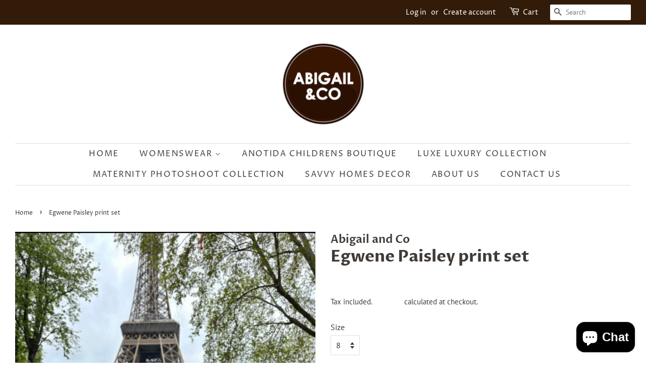

--- FILE ---
content_type: text/html; charset=utf-8
request_url: https://abigailandco.shop/products/egwene-paisley-print-set
body_size: 26132
content:
<!doctype html>
<html class="no-js">
<head>

  <!-- Basic page needs ================================================== -->
  <meta charset="utf-8">
  <meta http-equiv="X-UA-Compatible" content="IE=edge,chrome=1">

  
  <link rel="shortcut icon" href="//abigailandco.shop/cdn/shop/files/Logo1_32x32.jpg?v=1614315131" type="image/png" />
  

  <!-- Title and description ================================================== -->
  <title>
  Egwene Paisley print set &ndash; Abigail and Co
  </title>

  
  <meta name="description" content="Paisley print trouser set with fuzzy trim wide trouser leg detail    This is a preorder item allow 10-18 working days for dispatch  VAT included">
  

  <!-- Social meta ================================================== -->
  <!-- /snippets/social-meta-tags.liquid -->




<meta property="og:site_name" content="Abigail and Co">
<meta property="og:url" content="https://abigailandco.shop/products/egwene-paisley-print-set">
<meta property="og:title" content="Egwene Paisley print set">
<meta property="og:type" content="product">
<meta property="og:description" content="Paisley print trouser set with fuzzy trim wide trouser leg detail    This is a preorder item allow 10-18 working days for dispatch  VAT included">

  <meta property="og:price:amount" content="59.99">
  <meta property="og:price:currency" content="GBP">

<meta property="og:image" content="http://abigailandco.shop/cdn/shop/files/IMG_0011_1200x1200.jpg?v=1693645120"><meta property="og:image" content="http://abigailandco.shop/cdn/shop/files/IMG_0013_1200x1200.jpg?v=1693645121"><meta property="og:image" content="http://abigailandco.shop/cdn/shop/files/IMG_0014_1200x1200.png?v=1693645119">
<meta property="og:image:secure_url" content="https://abigailandco.shop/cdn/shop/files/IMG_0011_1200x1200.jpg?v=1693645120"><meta property="og:image:secure_url" content="https://abigailandco.shop/cdn/shop/files/IMG_0013_1200x1200.jpg?v=1693645121"><meta property="og:image:secure_url" content="https://abigailandco.shop/cdn/shop/files/IMG_0014_1200x1200.png?v=1693645119">


<meta name="twitter:card" content="summary_large_image">
<meta name="twitter:title" content="Egwene Paisley print set">
<meta name="twitter:description" content="Paisley print trouser set with fuzzy trim wide trouser leg detail    This is a preorder item allow 10-18 working days for dispatch  VAT included">


  <!-- Helpers ================================================== -->
  <link rel="canonical" href="https://abigailandco.shop/products/egwene-paisley-print-set">
  <meta name="viewport" content="width=device-width,initial-scale=1">
  <meta name="theme-color" content="#ffffff">

  <!-- CSS ================================================== -->
  <link href="//abigailandco.shop/cdn/shop/t/2/assets/timber.scss.css?v=10791968930654985751759260725" rel="stylesheet" type="text/css" media="all" />
  <link href="//abigailandco.shop/cdn/shop/t/2/assets/theme.scss.css?v=88598095638879662061759260723" rel="stylesheet" type="text/css" media="all" />

  <script>
    window.theme = window.theme || {};

    var theme = {
      strings: {
        addToCart: "Add to Cart",
        soldOut: "Sold Out",
        unavailable: "Unavailable",
        zoomClose: "Close (Esc)",
        zoomPrev: "Previous (Left arrow key)",
        zoomNext: "Next (Right arrow key)",
        addressError: "Error looking up that address",
        addressNoResults: "No results for that address",
        addressQueryLimit: "You have exceeded the Google API usage limit. Consider upgrading to a \u003ca href=\"https:\/\/developers.google.com\/maps\/premium\/usage-limits\"\u003ePremium Plan\u003c\/a\u003e.",
        authError: "There was a problem authenticating your Google Maps API Key."
      },
      settings: {
        // Adding some settings to allow the editor to update correctly when they are changed
        enableWideLayout: true,
        typeAccentTransform: true,
        typeAccentSpacing: true,
        baseFontSize: '16px',
        headerBaseFontSize: '32px',
        accentFontSize: '16px'
      },
      variables: {
        mediaQueryMedium: 'screen and (max-width: 768px)',
        bpSmall: false
      },
      moneyFormat: "£{{amount}}"
    }

    document.documentElement.className = document.documentElement.className.replace('no-js', 'supports-js');
  </script>

  <!-- Header hook for plugins ================================================== -->
  <script>window.performance && window.performance.mark && window.performance.mark('shopify.content_for_header.start');</script><meta name="google-site-verification" content="75lcKrCX0ZHsIjxQyvTnRhGPxxtp-MzFkIr1NtzaAss">
<meta id="shopify-digital-wallet" name="shopify-digital-wallet" content="/44239683736/digital_wallets/dialog">
<meta name="shopify-checkout-api-token" content="2348f22fb5a9b4140ed5b63bea035876">
<meta id="in-context-paypal-metadata" data-shop-id="44239683736" data-venmo-supported="false" data-environment="production" data-locale="en_US" data-paypal-v4="true" data-currency="GBP">
<link rel="alternate" type="application/json+oembed" href="https://abigailandco.shop/products/egwene-paisley-print-set.oembed">
<script async="async" src="/checkouts/internal/preloads.js?locale=en-GB"></script>
<link rel="preconnect" href="https://shop.app" crossorigin="anonymous">
<script async="async" src="https://shop.app/checkouts/internal/preloads.js?locale=en-GB&shop_id=44239683736" crossorigin="anonymous"></script>
<script id="apple-pay-shop-capabilities" type="application/json">{"shopId":44239683736,"countryCode":"GB","currencyCode":"GBP","merchantCapabilities":["supports3DS"],"merchantId":"gid:\/\/shopify\/Shop\/44239683736","merchantName":"Abigail and Co","requiredBillingContactFields":["postalAddress","email"],"requiredShippingContactFields":["postalAddress","email"],"shippingType":"shipping","supportedNetworks":["visa","maestro","masterCard","amex","discover","elo"],"total":{"type":"pending","label":"Abigail and Co","amount":"1.00"},"shopifyPaymentsEnabled":true,"supportsSubscriptions":true}</script>
<script id="shopify-features" type="application/json">{"accessToken":"2348f22fb5a9b4140ed5b63bea035876","betas":["rich-media-storefront-analytics"],"domain":"abigailandco.shop","predictiveSearch":true,"shopId":44239683736,"locale":"en"}</script>
<script>var Shopify = Shopify || {};
Shopify.shop = "savvyhomedecor.myshopify.com";
Shopify.locale = "en";
Shopify.currency = {"active":"GBP","rate":"1.0"};
Shopify.country = "GB";
Shopify.theme = {"name":"Abigail and Co","id":107879858328,"schema_name":"Minimal","schema_version":"12.0.2","theme_store_id":380,"role":"main"};
Shopify.theme.handle = "null";
Shopify.theme.style = {"id":null,"handle":null};
Shopify.cdnHost = "abigailandco.shop/cdn";
Shopify.routes = Shopify.routes || {};
Shopify.routes.root = "/";</script>
<script type="module">!function(o){(o.Shopify=o.Shopify||{}).modules=!0}(window);</script>
<script>!function(o){function n(){var o=[];function n(){o.push(Array.prototype.slice.apply(arguments))}return n.q=o,n}var t=o.Shopify=o.Shopify||{};t.loadFeatures=n(),t.autoloadFeatures=n()}(window);</script>
<script>
  window.ShopifyPay = window.ShopifyPay || {};
  window.ShopifyPay.apiHost = "shop.app\/pay";
  window.ShopifyPay.redirectState = null;
</script>
<script id="shop-js-analytics" type="application/json">{"pageType":"product"}</script>
<script defer="defer" async type="module" src="//abigailandco.shop/cdn/shopifycloud/shop-js/modules/v2/client.init-shop-cart-sync_BN7fPSNr.en.esm.js"></script>
<script defer="defer" async type="module" src="//abigailandco.shop/cdn/shopifycloud/shop-js/modules/v2/chunk.common_Cbph3Kss.esm.js"></script>
<script defer="defer" async type="module" src="//abigailandco.shop/cdn/shopifycloud/shop-js/modules/v2/chunk.modal_DKumMAJ1.esm.js"></script>
<script type="module">
  await import("//abigailandco.shop/cdn/shopifycloud/shop-js/modules/v2/client.init-shop-cart-sync_BN7fPSNr.en.esm.js");
await import("//abigailandco.shop/cdn/shopifycloud/shop-js/modules/v2/chunk.common_Cbph3Kss.esm.js");
await import("//abigailandco.shop/cdn/shopifycloud/shop-js/modules/v2/chunk.modal_DKumMAJ1.esm.js");

  window.Shopify.SignInWithShop?.initShopCartSync?.({"fedCMEnabled":true,"windoidEnabled":true});

</script>
<script>
  window.Shopify = window.Shopify || {};
  if (!window.Shopify.featureAssets) window.Shopify.featureAssets = {};
  window.Shopify.featureAssets['shop-js'] = {"shop-cart-sync":["modules/v2/client.shop-cart-sync_CJVUk8Jm.en.esm.js","modules/v2/chunk.common_Cbph3Kss.esm.js","modules/v2/chunk.modal_DKumMAJ1.esm.js"],"init-fed-cm":["modules/v2/client.init-fed-cm_7Fvt41F4.en.esm.js","modules/v2/chunk.common_Cbph3Kss.esm.js","modules/v2/chunk.modal_DKumMAJ1.esm.js"],"init-shop-email-lookup-coordinator":["modules/v2/client.init-shop-email-lookup-coordinator_Cc088_bR.en.esm.js","modules/v2/chunk.common_Cbph3Kss.esm.js","modules/v2/chunk.modal_DKumMAJ1.esm.js"],"init-windoid":["modules/v2/client.init-windoid_hPopwJRj.en.esm.js","modules/v2/chunk.common_Cbph3Kss.esm.js","modules/v2/chunk.modal_DKumMAJ1.esm.js"],"shop-button":["modules/v2/client.shop-button_B0jaPSNF.en.esm.js","modules/v2/chunk.common_Cbph3Kss.esm.js","modules/v2/chunk.modal_DKumMAJ1.esm.js"],"shop-cash-offers":["modules/v2/client.shop-cash-offers_DPIskqss.en.esm.js","modules/v2/chunk.common_Cbph3Kss.esm.js","modules/v2/chunk.modal_DKumMAJ1.esm.js"],"shop-toast-manager":["modules/v2/client.shop-toast-manager_CK7RT69O.en.esm.js","modules/v2/chunk.common_Cbph3Kss.esm.js","modules/v2/chunk.modal_DKumMAJ1.esm.js"],"init-shop-cart-sync":["modules/v2/client.init-shop-cart-sync_BN7fPSNr.en.esm.js","modules/v2/chunk.common_Cbph3Kss.esm.js","modules/v2/chunk.modal_DKumMAJ1.esm.js"],"init-customer-accounts-sign-up":["modules/v2/client.init-customer-accounts-sign-up_CfPf4CXf.en.esm.js","modules/v2/client.shop-login-button_DeIztwXF.en.esm.js","modules/v2/chunk.common_Cbph3Kss.esm.js","modules/v2/chunk.modal_DKumMAJ1.esm.js"],"pay-button":["modules/v2/client.pay-button_CgIwFSYN.en.esm.js","modules/v2/chunk.common_Cbph3Kss.esm.js","modules/v2/chunk.modal_DKumMAJ1.esm.js"],"init-customer-accounts":["modules/v2/client.init-customer-accounts_DQ3x16JI.en.esm.js","modules/v2/client.shop-login-button_DeIztwXF.en.esm.js","modules/v2/chunk.common_Cbph3Kss.esm.js","modules/v2/chunk.modal_DKumMAJ1.esm.js"],"avatar":["modules/v2/client.avatar_BTnouDA3.en.esm.js"],"init-shop-for-new-customer-accounts":["modules/v2/client.init-shop-for-new-customer-accounts_CsZy_esa.en.esm.js","modules/v2/client.shop-login-button_DeIztwXF.en.esm.js","modules/v2/chunk.common_Cbph3Kss.esm.js","modules/v2/chunk.modal_DKumMAJ1.esm.js"],"shop-follow-button":["modules/v2/client.shop-follow-button_BRMJjgGd.en.esm.js","modules/v2/chunk.common_Cbph3Kss.esm.js","modules/v2/chunk.modal_DKumMAJ1.esm.js"],"checkout-modal":["modules/v2/client.checkout-modal_B9Drz_yf.en.esm.js","modules/v2/chunk.common_Cbph3Kss.esm.js","modules/v2/chunk.modal_DKumMAJ1.esm.js"],"shop-login-button":["modules/v2/client.shop-login-button_DeIztwXF.en.esm.js","modules/v2/chunk.common_Cbph3Kss.esm.js","modules/v2/chunk.modal_DKumMAJ1.esm.js"],"lead-capture":["modules/v2/client.lead-capture_DXYzFM3R.en.esm.js","modules/v2/chunk.common_Cbph3Kss.esm.js","modules/v2/chunk.modal_DKumMAJ1.esm.js"],"shop-login":["modules/v2/client.shop-login_CA5pJqmO.en.esm.js","modules/v2/chunk.common_Cbph3Kss.esm.js","modules/v2/chunk.modal_DKumMAJ1.esm.js"],"payment-terms":["modules/v2/client.payment-terms_BxzfvcZJ.en.esm.js","modules/v2/chunk.common_Cbph3Kss.esm.js","modules/v2/chunk.modal_DKumMAJ1.esm.js"]};
</script>
<script>(function() {
  var isLoaded = false;
  function asyncLoad() {
    if (isLoaded) return;
    isLoaded = true;
    var urls = ["https:\/\/cdn.uplinkly-static.com\/apps\/sticky-cart\/master\/sticky-cart-detect.js?shop=savvyhomedecor.myshopify.com","https:\/\/static.klaviyo.com\/onsite\/js\/klaviyo.js?company_id=RkaqF2\u0026shop=savvyhomedecor.myshopify.com","https:\/\/static.klaviyo.com\/onsite\/js\/klaviyo.js?company_id=RkaqF2\u0026shop=savvyhomedecor.myshopify.com","https:\/\/tnc-app.herokuapp.com\/get_script\/9222dbd06bae11ecad955274fbb0e44f.js?v=3849\u0026shop=savvyhomedecor.myshopify.com"];
    for (var i = 0; i < urls.length; i++) {
      var s = document.createElement('script');
      s.type = 'text/javascript';
      s.async = true;
      s.src = urls[i];
      var x = document.getElementsByTagName('script')[0];
      x.parentNode.insertBefore(s, x);
    }
  };
  if(window.attachEvent) {
    window.attachEvent('onload', asyncLoad);
  } else {
    window.addEventListener('load', asyncLoad, false);
  }
})();</script>
<script id="__st">var __st={"a":44239683736,"offset":0,"reqid":"6dd4260d-35a6-4d38-bcaf-9eec0dfe5b5c-1769951334","pageurl":"abigailandco.shop\/products\/egwene-paisley-print-set","u":"47d090e284be","p":"product","rtyp":"product","rid":8127264522485};</script>
<script>window.ShopifyPaypalV4VisibilityTracking = true;</script>
<script id="captcha-bootstrap">!function(){'use strict';const t='contact',e='account',n='new_comment',o=[[t,t],['blogs',n],['comments',n],[t,'customer']],c=[[e,'customer_login'],[e,'guest_login'],[e,'recover_customer_password'],[e,'create_customer']],r=t=>t.map((([t,e])=>`form[action*='/${t}']:not([data-nocaptcha='true']) input[name='form_type'][value='${e}']`)).join(','),a=t=>()=>t?[...document.querySelectorAll(t)].map((t=>t.form)):[];function s(){const t=[...o],e=r(t);return a(e)}const i='password',u='form_key',d=['recaptcha-v3-token','g-recaptcha-response','h-captcha-response',i],f=()=>{try{return window.sessionStorage}catch{return}},m='__shopify_v',_=t=>t.elements[u];function p(t,e,n=!1){try{const o=window.sessionStorage,c=JSON.parse(o.getItem(e)),{data:r}=function(t){const{data:e,action:n}=t;return t[m]||n?{data:e,action:n}:{data:t,action:n}}(c);for(const[e,n]of Object.entries(r))t.elements[e]&&(t.elements[e].value=n);n&&o.removeItem(e)}catch(o){console.error('form repopulation failed',{error:o})}}const l='form_type',E='cptcha';function T(t){t.dataset[E]=!0}const w=window,h=w.document,L='Shopify',v='ce_forms',y='captcha';let A=!1;((t,e)=>{const n=(g='f06e6c50-85a8-45c8-87d0-21a2b65856fe',I='https://cdn.shopify.com/shopifycloud/storefront-forms-hcaptcha/ce_storefront_forms_captcha_hcaptcha.v1.5.2.iife.js',D={infoText:'Protected by hCaptcha',privacyText:'Privacy',termsText:'Terms'},(t,e,n)=>{const o=w[L][v],c=o.bindForm;if(c)return c(t,g,e,D).then(n);var r;o.q.push([[t,g,e,D],n]),r=I,A||(h.body.append(Object.assign(h.createElement('script'),{id:'captcha-provider',async:!0,src:r})),A=!0)});var g,I,D;w[L]=w[L]||{},w[L][v]=w[L][v]||{},w[L][v].q=[],w[L][y]=w[L][y]||{},w[L][y].protect=function(t,e){n(t,void 0,e),T(t)},Object.freeze(w[L][y]),function(t,e,n,w,h,L){const[v,y,A,g]=function(t,e,n){const i=e?o:[],u=t?c:[],d=[...i,...u],f=r(d),m=r(i),_=r(d.filter((([t,e])=>n.includes(e))));return[a(f),a(m),a(_),s()]}(w,h,L),I=t=>{const e=t.target;return e instanceof HTMLFormElement?e:e&&e.form},D=t=>v().includes(t);t.addEventListener('submit',(t=>{const e=I(t);if(!e)return;const n=D(e)&&!e.dataset.hcaptchaBound&&!e.dataset.recaptchaBound,o=_(e),c=g().includes(e)&&(!o||!o.value);(n||c)&&t.preventDefault(),c&&!n&&(function(t){try{if(!f())return;!function(t){const e=f();if(!e)return;const n=_(t);if(!n)return;const o=n.value;o&&e.removeItem(o)}(t);const e=Array.from(Array(32),(()=>Math.random().toString(36)[2])).join('');!function(t,e){_(t)||t.append(Object.assign(document.createElement('input'),{type:'hidden',name:u})),t.elements[u].value=e}(t,e),function(t,e){const n=f();if(!n)return;const o=[...t.querySelectorAll(`input[type='${i}']`)].map((({name:t})=>t)),c=[...d,...o],r={};for(const[a,s]of new FormData(t).entries())c.includes(a)||(r[a]=s);n.setItem(e,JSON.stringify({[m]:1,action:t.action,data:r}))}(t,e)}catch(e){console.error('failed to persist form',e)}}(e),e.submit())}));const S=(t,e)=>{t&&!t.dataset[E]&&(n(t,e.some((e=>e===t))),T(t))};for(const o of['focusin','change'])t.addEventListener(o,(t=>{const e=I(t);D(e)&&S(e,y())}));const B=e.get('form_key'),M=e.get(l),P=B&&M;t.addEventListener('DOMContentLoaded',(()=>{const t=y();if(P)for(const e of t)e.elements[l].value===M&&p(e,B);[...new Set([...A(),...v().filter((t=>'true'===t.dataset.shopifyCaptcha))])].forEach((e=>S(e,t)))}))}(h,new URLSearchParams(w.location.search),n,t,e,['guest_login'])})(!0,!0)}();</script>
<script integrity="sha256-4kQ18oKyAcykRKYeNunJcIwy7WH5gtpwJnB7kiuLZ1E=" data-source-attribution="shopify.loadfeatures" defer="defer" src="//abigailandco.shop/cdn/shopifycloud/storefront/assets/storefront/load_feature-a0a9edcb.js" crossorigin="anonymous"></script>
<script crossorigin="anonymous" defer="defer" src="//abigailandco.shop/cdn/shopifycloud/storefront/assets/shopify_pay/storefront-65b4c6d7.js?v=20250812"></script>
<script data-source-attribution="shopify.dynamic_checkout.dynamic.init">var Shopify=Shopify||{};Shopify.PaymentButton=Shopify.PaymentButton||{isStorefrontPortableWallets:!0,init:function(){window.Shopify.PaymentButton.init=function(){};var t=document.createElement("script");t.src="https://abigailandco.shop/cdn/shopifycloud/portable-wallets/latest/portable-wallets.en.js",t.type="module",document.head.appendChild(t)}};
</script>
<script data-source-attribution="shopify.dynamic_checkout.buyer_consent">
  function portableWalletsHideBuyerConsent(e){var t=document.getElementById("shopify-buyer-consent"),n=document.getElementById("shopify-subscription-policy-button");t&&n&&(t.classList.add("hidden"),t.setAttribute("aria-hidden","true"),n.removeEventListener("click",e))}function portableWalletsShowBuyerConsent(e){var t=document.getElementById("shopify-buyer-consent"),n=document.getElementById("shopify-subscription-policy-button");t&&n&&(t.classList.remove("hidden"),t.removeAttribute("aria-hidden"),n.addEventListener("click",e))}window.Shopify?.PaymentButton&&(window.Shopify.PaymentButton.hideBuyerConsent=portableWalletsHideBuyerConsent,window.Shopify.PaymentButton.showBuyerConsent=portableWalletsShowBuyerConsent);
</script>
<script data-source-attribution="shopify.dynamic_checkout.cart.bootstrap">document.addEventListener("DOMContentLoaded",(function(){function t(){return document.querySelector("shopify-accelerated-checkout-cart, shopify-accelerated-checkout")}if(t())Shopify.PaymentButton.init();else{new MutationObserver((function(e,n){t()&&(Shopify.PaymentButton.init(),n.disconnect())})).observe(document.body,{childList:!0,subtree:!0})}}));
</script>
<link id="shopify-accelerated-checkout-styles" rel="stylesheet" media="screen" href="https://abigailandco.shop/cdn/shopifycloud/portable-wallets/latest/accelerated-checkout-backwards-compat.css" crossorigin="anonymous">
<style id="shopify-accelerated-checkout-cart">
        #shopify-buyer-consent {
  margin-top: 1em;
  display: inline-block;
  width: 100%;
}

#shopify-buyer-consent.hidden {
  display: none;
}

#shopify-subscription-policy-button {
  background: none;
  border: none;
  padding: 0;
  text-decoration: underline;
  font-size: inherit;
  cursor: pointer;
}

#shopify-subscription-policy-button::before {
  box-shadow: none;
}

      </style>

<script>window.performance && window.performance.mark && window.performance.mark('shopify.content_for_header.end');</script>

  <script src="//abigailandco.shop/cdn/shop/t/2/assets/jquery-2.2.3.min.js?v=58211863146907186831596912117" type="text/javascript"></script>

  <script src="//abigailandco.shop/cdn/shop/t/2/assets/lazysizes.min.js?v=155223123402716617051596912117" async="async"></script>

  
  

<script src="https://cdn.shopify.com/extensions/e8878072-2f6b-4e89-8082-94b04320908d/inbox-1254/assets/inbox-chat-loader.js" type="text/javascript" defer="defer"></script>
<link href="https://monorail-edge.shopifysvc.com" rel="dns-prefetch">
<script>(function(){if ("sendBeacon" in navigator && "performance" in window) {try {var session_token_from_headers = performance.getEntriesByType('navigation')[0].serverTiming.find(x => x.name == '_s').description;} catch {var session_token_from_headers = undefined;}var session_cookie_matches = document.cookie.match(/_shopify_s=([^;]*)/);var session_token_from_cookie = session_cookie_matches && session_cookie_matches.length === 2 ? session_cookie_matches[1] : "";var session_token = session_token_from_headers || session_token_from_cookie || "";function handle_abandonment_event(e) {var entries = performance.getEntries().filter(function(entry) {return /monorail-edge.shopifysvc.com/.test(entry.name);});if (!window.abandonment_tracked && entries.length === 0) {window.abandonment_tracked = true;var currentMs = Date.now();var navigation_start = performance.timing.navigationStart;var payload = {shop_id: 44239683736,url: window.location.href,navigation_start,duration: currentMs - navigation_start,session_token,page_type: "product"};window.navigator.sendBeacon("https://monorail-edge.shopifysvc.com/v1/produce", JSON.stringify({schema_id: "online_store_buyer_site_abandonment/1.1",payload: payload,metadata: {event_created_at_ms: currentMs,event_sent_at_ms: currentMs}}));}}window.addEventListener('pagehide', handle_abandonment_event);}}());</script>
<script id="web-pixels-manager-setup">(function e(e,d,r,n,o){if(void 0===o&&(o={}),!Boolean(null===(a=null===(i=window.Shopify)||void 0===i?void 0:i.analytics)||void 0===a?void 0:a.replayQueue)){var i,a;window.Shopify=window.Shopify||{};var t=window.Shopify;t.analytics=t.analytics||{};var s=t.analytics;s.replayQueue=[],s.publish=function(e,d,r){return s.replayQueue.push([e,d,r]),!0};try{self.performance.mark("wpm:start")}catch(e){}var l=function(){var e={modern:/Edge?\/(1{2}[4-9]|1[2-9]\d|[2-9]\d{2}|\d{4,})\.\d+(\.\d+|)|Firefox\/(1{2}[4-9]|1[2-9]\d|[2-9]\d{2}|\d{4,})\.\d+(\.\d+|)|Chrom(ium|e)\/(9{2}|\d{3,})\.\d+(\.\d+|)|(Maci|X1{2}).+ Version\/(15\.\d+|(1[6-9]|[2-9]\d|\d{3,})\.\d+)([,.]\d+|)( \(\w+\)|)( Mobile\/\w+|) Safari\/|Chrome.+OPR\/(9{2}|\d{3,})\.\d+\.\d+|(CPU[ +]OS|iPhone[ +]OS|CPU[ +]iPhone|CPU IPhone OS|CPU iPad OS)[ +]+(15[._]\d+|(1[6-9]|[2-9]\d|\d{3,})[._]\d+)([._]\d+|)|Android:?[ /-](13[3-9]|1[4-9]\d|[2-9]\d{2}|\d{4,})(\.\d+|)(\.\d+|)|Android.+Firefox\/(13[5-9]|1[4-9]\d|[2-9]\d{2}|\d{4,})\.\d+(\.\d+|)|Android.+Chrom(ium|e)\/(13[3-9]|1[4-9]\d|[2-9]\d{2}|\d{4,})\.\d+(\.\d+|)|SamsungBrowser\/([2-9]\d|\d{3,})\.\d+/,legacy:/Edge?\/(1[6-9]|[2-9]\d|\d{3,})\.\d+(\.\d+|)|Firefox\/(5[4-9]|[6-9]\d|\d{3,})\.\d+(\.\d+|)|Chrom(ium|e)\/(5[1-9]|[6-9]\d|\d{3,})\.\d+(\.\d+|)([\d.]+$|.*Safari\/(?![\d.]+ Edge\/[\d.]+$))|(Maci|X1{2}).+ Version\/(10\.\d+|(1[1-9]|[2-9]\d|\d{3,})\.\d+)([,.]\d+|)( \(\w+\)|)( Mobile\/\w+|) Safari\/|Chrome.+OPR\/(3[89]|[4-9]\d|\d{3,})\.\d+\.\d+|(CPU[ +]OS|iPhone[ +]OS|CPU[ +]iPhone|CPU IPhone OS|CPU iPad OS)[ +]+(10[._]\d+|(1[1-9]|[2-9]\d|\d{3,})[._]\d+)([._]\d+|)|Android:?[ /-](13[3-9]|1[4-9]\d|[2-9]\d{2}|\d{4,})(\.\d+|)(\.\d+|)|Mobile Safari.+OPR\/([89]\d|\d{3,})\.\d+\.\d+|Android.+Firefox\/(13[5-9]|1[4-9]\d|[2-9]\d{2}|\d{4,})\.\d+(\.\d+|)|Android.+Chrom(ium|e)\/(13[3-9]|1[4-9]\d|[2-9]\d{2}|\d{4,})\.\d+(\.\d+|)|Android.+(UC? ?Browser|UCWEB|U3)[ /]?(15\.([5-9]|\d{2,})|(1[6-9]|[2-9]\d|\d{3,})\.\d+)\.\d+|SamsungBrowser\/(5\.\d+|([6-9]|\d{2,})\.\d+)|Android.+MQ{2}Browser\/(14(\.(9|\d{2,})|)|(1[5-9]|[2-9]\d|\d{3,})(\.\d+|))(\.\d+|)|K[Aa][Ii]OS\/(3\.\d+|([4-9]|\d{2,})\.\d+)(\.\d+|)/},d=e.modern,r=e.legacy,n=navigator.userAgent;return n.match(d)?"modern":n.match(r)?"legacy":"unknown"}(),u="modern"===l?"modern":"legacy",c=(null!=n?n:{modern:"",legacy:""})[u],f=function(e){return[e.baseUrl,"/wpm","/b",e.hashVersion,"modern"===e.buildTarget?"m":"l",".js"].join("")}({baseUrl:d,hashVersion:r,buildTarget:u}),m=function(e){var d=e.version,r=e.bundleTarget,n=e.surface,o=e.pageUrl,i=e.monorailEndpoint;return{emit:function(e){var a=e.status,t=e.errorMsg,s=(new Date).getTime(),l=JSON.stringify({metadata:{event_sent_at_ms:s},events:[{schema_id:"web_pixels_manager_load/3.1",payload:{version:d,bundle_target:r,page_url:o,status:a,surface:n,error_msg:t},metadata:{event_created_at_ms:s}}]});if(!i)return console&&console.warn&&console.warn("[Web Pixels Manager] No Monorail endpoint provided, skipping logging."),!1;try{return self.navigator.sendBeacon.bind(self.navigator)(i,l)}catch(e){}var u=new XMLHttpRequest;try{return u.open("POST",i,!0),u.setRequestHeader("Content-Type","text/plain"),u.send(l),!0}catch(e){return console&&console.warn&&console.warn("[Web Pixels Manager] Got an unhandled error while logging to Monorail."),!1}}}}({version:r,bundleTarget:l,surface:e.surface,pageUrl:self.location.href,monorailEndpoint:e.monorailEndpoint});try{o.browserTarget=l,function(e){var d=e.src,r=e.async,n=void 0===r||r,o=e.onload,i=e.onerror,a=e.sri,t=e.scriptDataAttributes,s=void 0===t?{}:t,l=document.createElement("script"),u=document.querySelector("head"),c=document.querySelector("body");if(l.async=n,l.src=d,a&&(l.integrity=a,l.crossOrigin="anonymous"),s)for(var f in s)if(Object.prototype.hasOwnProperty.call(s,f))try{l.dataset[f]=s[f]}catch(e){}if(o&&l.addEventListener("load",o),i&&l.addEventListener("error",i),u)u.appendChild(l);else{if(!c)throw new Error("Did not find a head or body element to append the script");c.appendChild(l)}}({src:f,async:!0,onload:function(){if(!function(){var e,d;return Boolean(null===(d=null===(e=window.Shopify)||void 0===e?void 0:e.analytics)||void 0===d?void 0:d.initialized)}()){var d=window.webPixelsManager.init(e)||void 0;if(d){var r=window.Shopify.analytics;r.replayQueue.forEach((function(e){var r=e[0],n=e[1],o=e[2];d.publishCustomEvent(r,n,o)})),r.replayQueue=[],r.publish=d.publishCustomEvent,r.visitor=d.visitor,r.initialized=!0}}},onerror:function(){return m.emit({status:"failed",errorMsg:"".concat(f," has failed to load")})},sri:function(e){var d=/^sha384-[A-Za-z0-9+/=]+$/;return"string"==typeof e&&d.test(e)}(c)?c:"",scriptDataAttributes:o}),m.emit({status:"loading"})}catch(e){m.emit({status:"failed",errorMsg:(null==e?void 0:e.message)||"Unknown error"})}}})({shopId: 44239683736,storefrontBaseUrl: "https://abigailandco.shop",extensionsBaseUrl: "https://extensions.shopifycdn.com/cdn/shopifycloud/web-pixels-manager",monorailEndpoint: "https://monorail-edge.shopifysvc.com/unstable/produce_batch",surface: "storefront-renderer",enabledBetaFlags: ["2dca8a86"],webPixelsConfigList: [{"id":"932577656","configuration":"{\"config\":\"{\\\"pixel_id\\\":\\\"GT-MK9LD8X\\\",\\\"target_country\\\":\\\"GB\\\",\\\"gtag_events\\\":[{\\\"type\\\":\\\"purchase\\\",\\\"action_label\\\":\\\"MC-67WJHF3HZF\\\"},{\\\"type\\\":\\\"page_view\\\",\\\"action_label\\\":\\\"MC-67WJHF3HZF\\\"},{\\\"type\\\":\\\"view_item\\\",\\\"action_label\\\":\\\"MC-67WJHF3HZF\\\"}],\\\"enable_monitoring_mode\\\":false}\"}","eventPayloadVersion":"v1","runtimeContext":"OPEN","scriptVersion":"b2a88bafab3e21179ed38636efcd8a93","type":"APP","apiClientId":1780363,"privacyPurposes":[],"dataSharingAdjustments":{"protectedCustomerApprovalScopes":["read_customer_address","read_customer_email","read_customer_name","read_customer_personal_data","read_customer_phone"]}},{"id":"404160757","configuration":"{\"pixelCode\":\"CJO80NJC77U61TCVVRBG\"}","eventPayloadVersion":"v1","runtimeContext":"STRICT","scriptVersion":"22e92c2ad45662f435e4801458fb78cc","type":"APP","apiClientId":4383523,"privacyPurposes":["ANALYTICS","MARKETING","SALE_OF_DATA"],"dataSharingAdjustments":{"protectedCustomerApprovalScopes":["read_customer_address","read_customer_email","read_customer_name","read_customer_personal_data","read_customer_phone"]}},{"id":"165970165","configuration":"{\"pixel_id\":\"364629978228810\",\"pixel_type\":\"facebook_pixel\",\"metaapp_system_user_token\":\"-\"}","eventPayloadVersion":"v1","runtimeContext":"OPEN","scriptVersion":"ca16bc87fe92b6042fbaa3acc2fbdaa6","type":"APP","apiClientId":2329312,"privacyPurposes":["ANALYTICS","MARKETING","SALE_OF_DATA"],"dataSharingAdjustments":{"protectedCustomerApprovalScopes":["read_customer_address","read_customer_email","read_customer_name","read_customer_personal_data","read_customer_phone"]}},{"id":"88244469","configuration":"{\"tagID\":\"2613108688531\"}","eventPayloadVersion":"v1","runtimeContext":"STRICT","scriptVersion":"18031546ee651571ed29edbe71a3550b","type":"APP","apiClientId":3009811,"privacyPurposes":["ANALYTICS","MARKETING","SALE_OF_DATA"],"dataSharingAdjustments":{"protectedCustomerApprovalScopes":["read_customer_address","read_customer_email","read_customer_name","read_customer_personal_data","read_customer_phone"]}},{"id":"shopify-app-pixel","configuration":"{}","eventPayloadVersion":"v1","runtimeContext":"STRICT","scriptVersion":"0450","apiClientId":"shopify-pixel","type":"APP","privacyPurposes":["ANALYTICS","MARKETING"]},{"id":"shopify-custom-pixel","eventPayloadVersion":"v1","runtimeContext":"LAX","scriptVersion":"0450","apiClientId":"shopify-pixel","type":"CUSTOM","privacyPurposes":["ANALYTICS","MARKETING"]}],isMerchantRequest: false,initData: {"shop":{"name":"Abigail and Co","paymentSettings":{"currencyCode":"GBP"},"myshopifyDomain":"savvyhomedecor.myshopify.com","countryCode":"GB","storefrontUrl":"https:\/\/abigailandco.shop"},"customer":null,"cart":null,"checkout":null,"productVariants":[{"price":{"amount":59.99,"currencyCode":"GBP"},"product":{"title":"Egwene Paisley print set","vendor":"Abigail and Co","id":"8127264522485","untranslatedTitle":"Egwene Paisley print set","url":"\/products\/egwene-paisley-print-set","type":""},"id":"44019871744245","image":{"src":"\/\/abigailandco.shop\/cdn\/shop\/files\/IMG_0011.jpg?v=1693645120"},"sku":"","title":"8 \/ Pink","untranslatedTitle":"8 \/ Pink"},{"price":{"amount":59.99,"currencyCode":"GBP"},"product":{"title":"Egwene Paisley print set","vendor":"Abigail and Co","id":"8127264522485","untranslatedTitle":"Egwene Paisley print set","url":"\/products\/egwene-paisley-print-set","type":""},"id":"44019871777013","image":{"src":"\/\/abigailandco.shop\/cdn\/shop\/files\/IMG_0018.jpg?v=1693645118"},"sku":"","title":"8 \/ Green","untranslatedTitle":"8 \/ Green"},{"price":{"amount":59.99,"currencyCode":"GBP"},"product":{"title":"Egwene Paisley print set","vendor":"Abigail and Co","id":"8127264522485","untranslatedTitle":"Egwene Paisley print set","url":"\/products\/egwene-paisley-print-set","type":""},"id":"44019871809781","image":{"src":"\/\/abigailandco.shop\/cdn\/shop\/files\/IMG_0011.jpg?v=1693645120"},"sku":"","title":"10 \/ Pink","untranslatedTitle":"10 \/ Pink"},{"price":{"amount":59.99,"currencyCode":"GBP"},"product":{"title":"Egwene Paisley print set","vendor":"Abigail and Co","id":"8127264522485","untranslatedTitle":"Egwene Paisley print set","url":"\/products\/egwene-paisley-print-set","type":""},"id":"44019871842549","image":{"src":"\/\/abigailandco.shop\/cdn\/shop\/files\/IMG_0018.jpg?v=1693645118"},"sku":"","title":"10 \/ Green","untranslatedTitle":"10 \/ Green"},{"price":{"amount":59.99,"currencyCode":"GBP"},"product":{"title":"Egwene Paisley print set","vendor":"Abigail and Co","id":"8127264522485","untranslatedTitle":"Egwene Paisley print set","url":"\/products\/egwene-paisley-print-set","type":""},"id":"44019871875317","image":{"src":"\/\/abigailandco.shop\/cdn\/shop\/files\/IMG_0011.jpg?v=1693645120"},"sku":"","title":"12 \/ Pink","untranslatedTitle":"12 \/ Pink"},{"price":{"amount":59.99,"currencyCode":"GBP"},"product":{"title":"Egwene Paisley print set","vendor":"Abigail and Co","id":"8127264522485","untranslatedTitle":"Egwene Paisley print set","url":"\/products\/egwene-paisley-print-set","type":""},"id":"44019871908085","image":{"src":"\/\/abigailandco.shop\/cdn\/shop\/files\/IMG_0018.jpg?v=1693645118"},"sku":"","title":"12 \/ Green","untranslatedTitle":"12 \/ Green"},{"price":{"amount":59.99,"currencyCode":"GBP"},"product":{"title":"Egwene Paisley print set","vendor":"Abigail and Co","id":"8127264522485","untranslatedTitle":"Egwene Paisley print set","url":"\/products\/egwene-paisley-print-set","type":""},"id":"44019871940853","image":{"src":"\/\/abigailandco.shop\/cdn\/shop\/files\/IMG_0011.jpg?v=1693645120"},"sku":"","title":"14 \/ Pink","untranslatedTitle":"14 \/ Pink"},{"price":{"amount":59.99,"currencyCode":"GBP"},"product":{"title":"Egwene Paisley print set","vendor":"Abigail and Co","id":"8127264522485","untranslatedTitle":"Egwene Paisley print set","url":"\/products\/egwene-paisley-print-set","type":""},"id":"44019871973621","image":{"src":"\/\/abigailandco.shop\/cdn\/shop\/files\/IMG_0018.jpg?v=1693645118"},"sku":"","title":"14 \/ Green","untranslatedTitle":"14 \/ Green"},{"price":{"amount":59.99,"currencyCode":"GBP"},"product":{"title":"Egwene Paisley print set","vendor":"Abigail and Co","id":"8127264522485","untranslatedTitle":"Egwene Paisley print set","url":"\/products\/egwene-paisley-print-set","type":""},"id":"44019872006389","image":{"src":"\/\/abigailandco.shop\/cdn\/shop\/files\/IMG_0011.jpg?v=1693645120"},"sku":"","title":"16 \/ Pink","untranslatedTitle":"16 \/ Pink"},{"price":{"amount":59.99,"currencyCode":"GBP"},"product":{"title":"Egwene Paisley print set","vendor":"Abigail and Co","id":"8127264522485","untranslatedTitle":"Egwene Paisley print set","url":"\/products\/egwene-paisley-print-set","type":""},"id":"44019872039157","image":{"src":"\/\/abigailandco.shop\/cdn\/shop\/files\/IMG_0018.jpg?v=1693645118"},"sku":"","title":"16 \/ Green","untranslatedTitle":"16 \/ Green"}],"purchasingCompany":null},},"https://abigailandco.shop/cdn","1d2a099fw23dfb22ep557258f5m7a2edbae",{"modern":"","legacy":""},{"shopId":"44239683736","storefrontBaseUrl":"https:\/\/abigailandco.shop","extensionBaseUrl":"https:\/\/extensions.shopifycdn.com\/cdn\/shopifycloud\/web-pixels-manager","surface":"storefront-renderer","enabledBetaFlags":"[\"2dca8a86\"]","isMerchantRequest":"false","hashVersion":"1d2a099fw23dfb22ep557258f5m7a2edbae","publish":"custom","events":"[[\"page_viewed\",{}],[\"product_viewed\",{\"productVariant\":{\"price\":{\"amount\":59.99,\"currencyCode\":\"GBP\"},\"product\":{\"title\":\"Egwene Paisley print set\",\"vendor\":\"Abigail and Co\",\"id\":\"8127264522485\",\"untranslatedTitle\":\"Egwene Paisley print set\",\"url\":\"\/products\/egwene-paisley-print-set\",\"type\":\"\"},\"id\":\"44019871744245\",\"image\":{\"src\":\"\/\/abigailandco.shop\/cdn\/shop\/files\/IMG_0011.jpg?v=1693645120\"},\"sku\":\"\",\"title\":\"8 \/ Pink\",\"untranslatedTitle\":\"8 \/ Pink\"}}]]"});</script><script>
  window.ShopifyAnalytics = window.ShopifyAnalytics || {};
  window.ShopifyAnalytics.meta = window.ShopifyAnalytics.meta || {};
  window.ShopifyAnalytics.meta.currency = 'GBP';
  var meta = {"product":{"id":8127264522485,"gid":"gid:\/\/shopify\/Product\/8127264522485","vendor":"Abigail and Co","type":"","handle":"egwene-paisley-print-set","variants":[{"id":44019871744245,"price":5999,"name":"Egwene Paisley print set - 8 \/ Pink","public_title":"8 \/ Pink","sku":""},{"id":44019871777013,"price":5999,"name":"Egwene Paisley print set - 8 \/ Green","public_title":"8 \/ Green","sku":""},{"id":44019871809781,"price":5999,"name":"Egwene Paisley print set - 10 \/ Pink","public_title":"10 \/ Pink","sku":""},{"id":44019871842549,"price":5999,"name":"Egwene Paisley print set - 10 \/ Green","public_title":"10 \/ Green","sku":""},{"id":44019871875317,"price":5999,"name":"Egwene Paisley print set - 12 \/ Pink","public_title":"12 \/ Pink","sku":""},{"id":44019871908085,"price":5999,"name":"Egwene Paisley print set - 12 \/ Green","public_title":"12 \/ Green","sku":""},{"id":44019871940853,"price":5999,"name":"Egwene Paisley print set - 14 \/ Pink","public_title":"14 \/ Pink","sku":""},{"id":44019871973621,"price":5999,"name":"Egwene Paisley print set - 14 \/ Green","public_title":"14 \/ Green","sku":""},{"id":44019872006389,"price":5999,"name":"Egwene Paisley print set - 16 \/ Pink","public_title":"16 \/ Pink","sku":""},{"id":44019872039157,"price":5999,"name":"Egwene Paisley print set - 16 \/ Green","public_title":"16 \/ Green","sku":""}],"remote":false},"page":{"pageType":"product","resourceType":"product","resourceId":8127264522485,"requestId":"6dd4260d-35a6-4d38-bcaf-9eec0dfe5b5c-1769951334"}};
  for (var attr in meta) {
    window.ShopifyAnalytics.meta[attr] = meta[attr];
  }
</script>
<script class="analytics">
  (function () {
    var customDocumentWrite = function(content) {
      var jquery = null;

      if (window.jQuery) {
        jquery = window.jQuery;
      } else if (window.Checkout && window.Checkout.$) {
        jquery = window.Checkout.$;
      }

      if (jquery) {
        jquery('body').append(content);
      }
    };

    var hasLoggedConversion = function(token) {
      if (token) {
        return document.cookie.indexOf('loggedConversion=' + token) !== -1;
      }
      return false;
    }

    var setCookieIfConversion = function(token) {
      if (token) {
        var twoMonthsFromNow = new Date(Date.now());
        twoMonthsFromNow.setMonth(twoMonthsFromNow.getMonth() + 2);

        document.cookie = 'loggedConversion=' + token + '; expires=' + twoMonthsFromNow;
      }
    }

    var trekkie = window.ShopifyAnalytics.lib = window.trekkie = window.trekkie || [];
    if (trekkie.integrations) {
      return;
    }
    trekkie.methods = [
      'identify',
      'page',
      'ready',
      'track',
      'trackForm',
      'trackLink'
    ];
    trekkie.factory = function(method) {
      return function() {
        var args = Array.prototype.slice.call(arguments);
        args.unshift(method);
        trekkie.push(args);
        return trekkie;
      };
    };
    for (var i = 0; i < trekkie.methods.length; i++) {
      var key = trekkie.methods[i];
      trekkie[key] = trekkie.factory(key);
    }
    trekkie.load = function(config) {
      trekkie.config = config || {};
      trekkie.config.initialDocumentCookie = document.cookie;
      var first = document.getElementsByTagName('script')[0];
      var script = document.createElement('script');
      script.type = 'text/javascript';
      script.onerror = function(e) {
        var scriptFallback = document.createElement('script');
        scriptFallback.type = 'text/javascript';
        scriptFallback.onerror = function(error) {
                var Monorail = {
      produce: function produce(monorailDomain, schemaId, payload) {
        var currentMs = new Date().getTime();
        var event = {
          schema_id: schemaId,
          payload: payload,
          metadata: {
            event_created_at_ms: currentMs,
            event_sent_at_ms: currentMs
          }
        };
        return Monorail.sendRequest("https://" + monorailDomain + "/v1/produce", JSON.stringify(event));
      },
      sendRequest: function sendRequest(endpointUrl, payload) {
        // Try the sendBeacon API
        if (window && window.navigator && typeof window.navigator.sendBeacon === 'function' && typeof window.Blob === 'function' && !Monorail.isIos12()) {
          var blobData = new window.Blob([payload], {
            type: 'text/plain'
          });

          if (window.navigator.sendBeacon(endpointUrl, blobData)) {
            return true;
          } // sendBeacon was not successful

        } // XHR beacon

        var xhr = new XMLHttpRequest();

        try {
          xhr.open('POST', endpointUrl);
          xhr.setRequestHeader('Content-Type', 'text/plain');
          xhr.send(payload);
        } catch (e) {
          console.log(e);
        }

        return false;
      },
      isIos12: function isIos12() {
        return window.navigator.userAgent.lastIndexOf('iPhone; CPU iPhone OS 12_') !== -1 || window.navigator.userAgent.lastIndexOf('iPad; CPU OS 12_') !== -1;
      }
    };
    Monorail.produce('monorail-edge.shopifysvc.com',
      'trekkie_storefront_load_errors/1.1',
      {shop_id: 44239683736,
      theme_id: 107879858328,
      app_name: "storefront",
      context_url: window.location.href,
      source_url: "//abigailandco.shop/cdn/s/trekkie.storefront.c59ea00e0474b293ae6629561379568a2d7c4bba.min.js"});

        };
        scriptFallback.async = true;
        scriptFallback.src = '//abigailandco.shop/cdn/s/trekkie.storefront.c59ea00e0474b293ae6629561379568a2d7c4bba.min.js';
        first.parentNode.insertBefore(scriptFallback, first);
      };
      script.async = true;
      script.src = '//abigailandco.shop/cdn/s/trekkie.storefront.c59ea00e0474b293ae6629561379568a2d7c4bba.min.js';
      first.parentNode.insertBefore(script, first);
    };
    trekkie.load(
      {"Trekkie":{"appName":"storefront","development":false,"defaultAttributes":{"shopId":44239683736,"isMerchantRequest":null,"themeId":107879858328,"themeCityHash":"18075655045358366053","contentLanguage":"en","currency":"GBP","eventMetadataId":"eaa983fa-41db-4633-b7d6-186818dbeaeb"},"isServerSideCookieWritingEnabled":true,"monorailRegion":"shop_domain","enabledBetaFlags":["65f19447","b5387b81"]},"Session Attribution":{},"S2S":{"facebookCapiEnabled":false,"source":"trekkie-storefront-renderer","apiClientId":580111}}
    );

    var loaded = false;
    trekkie.ready(function() {
      if (loaded) return;
      loaded = true;

      window.ShopifyAnalytics.lib = window.trekkie;

      var originalDocumentWrite = document.write;
      document.write = customDocumentWrite;
      try { window.ShopifyAnalytics.merchantGoogleAnalytics.call(this); } catch(error) {};
      document.write = originalDocumentWrite;

      window.ShopifyAnalytics.lib.page(null,{"pageType":"product","resourceType":"product","resourceId":8127264522485,"requestId":"6dd4260d-35a6-4d38-bcaf-9eec0dfe5b5c-1769951334","shopifyEmitted":true});

      var match = window.location.pathname.match(/checkouts\/(.+)\/(thank_you|post_purchase)/)
      var token = match? match[1]: undefined;
      if (!hasLoggedConversion(token)) {
        setCookieIfConversion(token);
        window.ShopifyAnalytics.lib.track("Viewed Product",{"currency":"GBP","variantId":44019871744245,"productId":8127264522485,"productGid":"gid:\/\/shopify\/Product\/8127264522485","name":"Egwene Paisley print set - 8 \/ Pink","price":"59.99","sku":"","brand":"Abigail and Co","variant":"8 \/ Pink","category":"","nonInteraction":true,"remote":false},undefined,undefined,{"shopifyEmitted":true});
      window.ShopifyAnalytics.lib.track("monorail:\/\/trekkie_storefront_viewed_product\/1.1",{"currency":"GBP","variantId":44019871744245,"productId":8127264522485,"productGid":"gid:\/\/shopify\/Product\/8127264522485","name":"Egwene Paisley print set - 8 \/ Pink","price":"59.99","sku":"","brand":"Abigail and Co","variant":"8 \/ Pink","category":"","nonInteraction":true,"remote":false,"referer":"https:\/\/abigailandco.shop\/products\/egwene-paisley-print-set"});
      }
    });


        var eventsListenerScript = document.createElement('script');
        eventsListenerScript.async = true;
        eventsListenerScript.src = "//abigailandco.shop/cdn/shopifycloud/storefront/assets/shop_events_listener-3da45d37.js";
        document.getElementsByTagName('head')[0].appendChild(eventsListenerScript);

})();</script>
<script
  defer
  src="https://abigailandco.shop/cdn/shopifycloud/perf-kit/shopify-perf-kit-3.1.0.min.js"
  data-application="storefront-renderer"
  data-shop-id="44239683736"
  data-render-region="gcp-us-east1"
  data-page-type="product"
  data-theme-instance-id="107879858328"
  data-theme-name="Minimal"
  data-theme-version="12.0.2"
  data-monorail-region="shop_domain"
  data-resource-timing-sampling-rate="10"
  data-shs="true"
  data-shs-beacon="true"
  data-shs-export-with-fetch="true"
  data-shs-logs-sample-rate="1"
  data-shs-beacon-endpoint="https://abigailandco.shop/api/collect"
></script>
</head>

<body id="egwene-paisley-print-set" class="template-product">

  <div id="shopify-section-header" class="shopify-section"><style>
  .logo__image-wrapper {
    max-width: 175px;
  }
  /*================= If logo is above navigation ================== */
  
    .site-nav {
      
        border-top: 1px solid #dddddd;
        border-bottom: 1px solid #dddddd;
      
      margin-top: 30px;
    }

    
      .logo__image-wrapper {
        margin: 0 auto;
      }
    
  

  /*============ If logo is on the same line as navigation ============ */
  


  
</style>

<div data-section-id="header" data-section-type="header-section">
  <div class="header-bar">
    <div class="wrapper medium-down--hide">
      <div class="post-large--display-table">

        
          <div class="header-bar__left post-large--display-table-cell">

            

            

            
              <div class="header-bar__module header-bar__message">
                
                  
                
              </div>
            

          </div>
        

        <div class="header-bar__right post-large--display-table-cell">

          
            <ul class="header-bar__module header-bar__module--list">
              
                <li>
                  <a href="/account/login" id="customer_login_link">Log in</a>
                </li>
                <li>or</li>
                <li>
                  <a href="/account/register" id="customer_register_link">Create account</a>
                </li>
              
            </ul>
          

          <div class="header-bar__module">
            <span class="header-bar__sep" aria-hidden="true"></span>
            <a href="/cart" class="cart-page-link">
              <span class="icon icon-cart header-bar__cart-icon" aria-hidden="true"></span>
            </a>
          </div>

          <div class="header-bar__module">
            <a href="/cart" class="cart-page-link">
              Cart
              <span class="cart-count header-bar__cart-count hidden-count">0</span>
            </a>
          </div>

          
            
              <div class="header-bar__module header-bar__search">
                


  <form action="/search" method="get" class="header-bar__search-form clearfix" role="search">
    
    <button type="submit" class="btn btn--search icon-fallback-text header-bar__search-submit">
      <span class="icon icon-search" aria-hidden="true"></span>
      <span class="fallback-text">Search</span>
    </button>
    <input type="search" name="q" value="" aria-label="Search" class="header-bar__search-input" placeholder="Search">
  </form>


              </div>
            
          

        </div>
      </div>
    </div>

    <div class="wrapper post-large--hide announcement-bar--mobile">
      
        
          <span></span>
        
      
    </div>

    <div class="wrapper post-large--hide">
      
        <button type="button" class="mobile-nav-trigger" id="MobileNavTrigger" aria-controls="MobileNav" aria-expanded="false">
          <span class="icon icon-hamburger" aria-hidden="true"></span>
          Menu
        </button>
      
      <a href="/cart" class="cart-page-link mobile-cart-page-link">
        <span class="icon icon-cart header-bar__cart-icon" aria-hidden="true"></span>
        Cart <span class="cart-count hidden-count">0</span>
      </a>
    </div>
    <nav role="navigation">
  <ul id="MobileNav" class="mobile-nav post-large--hide">
    
      
        <li class="mobile-nav__link">
          <a
            href="/"
            class="mobile-nav"
            >
            Home
          </a>
        </li>
      
    
      
        
        <li class="mobile-nav__link" aria-haspopup="true">
          <a
            href="/collections/womensware"
            class="mobile-nav__sublist-trigger"
            aria-controls="MobileNav-Parent-2"
            aria-expanded="false">
            Womenswear
            <span class="icon-fallback-text mobile-nav__sublist-expand" aria-hidden="true">
  <span class="icon icon-plus" aria-hidden="true"></span>
  <span class="fallback-text">+</span>
</span>
<span class="icon-fallback-text mobile-nav__sublist-contract" aria-hidden="true">
  <span class="icon icon-minus" aria-hidden="true"></span>
  <span class="fallback-text">-</span>
</span>

          </a>
          <ul
            id="MobileNav-Parent-2"
            class="mobile-nav__sublist">
            
              <li class="mobile-nav__sublist-link ">
                <a href="/collections/womensware" class="site-nav__link">All <span class="visually-hidden">Womenswear</span></a>
              </li>
            
            
              
                <li class="mobile-nav__sublist-link">
                  <a
                    href="/collections/tops"
                    >
                    Tops 
                  </a>
                </li>
              
            
              
                <li class="mobile-nav__sublist-link">
                  <a
                    href="/collections/dresses"
                    >
                    Dresses
                  </a>
                </li>
              
            
              
                <li class="mobile-nav__sublist-link">
                  <a
                    href="/collections/sets"
                    >
                    Sets 
                  </a>
                </li>
              
            
              
                <li class="mobile-nav__sublist-link">
                  <a
                    href="/collections/accessories"
                    >
                    Accessories 
                  </a>
                </li>
              
            
              
                <li class="mobile-nav__sublist-link">
                  <a
                    href="/collections/jackets-blazers"
                    >
                    Jacket/Blazer 
                  </a>
                </li>
              
            
              
                <li class="mobile-nav__sublist-link">
                  <a
                    href="/collections/jumpsuit"
                    >
                    Jumpsuit 
                  </a>
                </li>
              
            
              
                <li class="mobile-nav__sublist-link">
                  <a
                    href="/collections/skirts"
                    >
                    Skirts
                  </a>
                </li>
              
            
              
                <li class="mobile-nav__sublist-link">
                  <a
                    href="/collections/footwear"
                    >
                    Footwear
                  </a>
                </li>
              
            
              
                <li class="mobile-nav__sublist-link">
                  <a
                    href="/collections/party-collection/Party-dress"
                    >
                    Party Collection 
                  </a>
                </li>
              
            
              
                <li class="mobile-nav__sublist-link">
                  <a
                    href="/collections/denim-collection/Denim"
                    >
                    Denim Collection 
                  </a>
                </li>
              
            
              
                <li class="mobile-nav__sublist-link">
                  <a
                    href="/collections/evening-wear/Evening-dress"
                    >
                    Evening Dress Collection 
                  </a>
                </li>
              
            
              
                <li class="mobile-nav__sublist-link">
                  <a
                    href="/collections/autumn-winter-2020/Knitwear"
                    >
                    Autumn/Winter 2021
                  </a>
                </li>
              
            
              
                <li class="mobile-nav__sublist-link">
                  <a
                    href="/collections/sale"
                    >
                    SALE
                  </a>
                </li>
              
            
          </ul>
        </li>
      
    
      
        <li class="mobile-nav__link">
          <a
            href="/collections/anotida-childrens-boutique-1"
            class="mobile-nav"
            >
            Anotida Childrens Boutique
          </a>
        </li>
      
    
      
        <li class="mobile-nav__link">
          <a
            href="/collections/luxe-luxury-collection/Gowns"
            class="mobile-nav"
            >
            Luxe Luxury Collection 
          </a>
        </li>
      
    
      
        <li class="mobile-nav__link">
          <a
            href="/collections/maternity-photoshoot-collection/Maternity"
            class="mobile-nav"
            >
            Maternity Photoshoot Collection
          </a>
        </li>
      
    
      
        <li class="mobile-nav__link">
          <a
            href="/collections/savvy-homes-decor-1"
            class="mobile-nav"
            >
            Savvy Homes Decor
          </a>
        </li>
      
    
      
        <li class="mobile-nav__link">
          <a
            href="/pages/about-us"
            class="mobile-nav"
            >
            About Us
          </a>
        </li>
      
    
      
        <li class="mobile-nav__link">
          <a
            href="/pages/contact-us"
            class="mobile-nav"
            >
            Contact Us
          </a>
        </li>
      
    

    
      
        <li class="mobile-nav__link">
          <a href="/account/login" id="customer_login_link">Log in</a>
        </li>
        <li class="mobile-nav__link">
          <a href="/account/register" id="customer_register_link">Create account</a>
        </li>
      
    

    <li class="mobile-nav__link">
      
        <div class="header-bar__module header-bar__search">
          


  <form action="/search" method="get" class="header-bar__search-form clearfix" role="search">
    
    <button type="submit" class="btn btn--search icon-fallback-text header-bar__search-submit">
      <span class="icon icon-search" aria-hidden="true"></span>
      <span class="fallback-text">Search</span>
    </button>
    <input type="search" name="q" value="" aria-label="Search" class="header-bar__search-input" placeholder="Search">
  </form>


        </div>
      
    </li>
  </ul>
</nav>

  </div>

  <header class="site-header" role="banner">
    <div class="wrapper">

      
        <div class="grid--full">
          <div class="grid__item">
            
              <div class="h1 site-header__logo" itemscope itemtype="http://schema.org/Organization">
            
              
                <noscript>
                  
                  <div class="logo__image-wrapper">
                    <img src="//abigailandco.shop/cdn/shop/files/Logo1_175x.jpg?v=1614315131" alt="Abigail and Co" />
                  </div>
                </noscript>
                <div class="logo__image-wrapper supports-js">
                  <a href="/" itemprop="url" style="padding-top:100.0%;">
                    
                    <img class="logo__image lazyload"
                         src="//abigailandco.shop/cdn/shop/files/Logo1_300x300.jpg?v=1614315131"
                         data-src="//abigailandco.shop/cdn/shop/files/Logo1_{width}x.jpg?v=1614315131"
                         data-widths="[120, 180, 360, 540, 720, 900, 1080, 1296, 1512, 1728, 1944, 2048]"
                         data-aspectratio="1.0"
                         data-sizes="auto"
                         alt="Abigail and Co"
                         itemprop="logo">
                  </a>
                </div>
              
            
              </div>
            
          </div>
        </div>
        <div class="grid--full medium-down--hide">
          <div class="grid__item">
            
<nav>
  <ul class="site-nav" id="AccessibleNav">
    
      
        <li>
          <a
            href="/"
            class="site-nav__link"
            data-meganav-type="child"
            >
              Home
          </a>
        </li>
      
    
      
      
        <li
          class="site-nav--has-dropdown "
          aria-haspopup="true">
          <a
            href="/collections/womensware"
            class="site-nav__link"
            data-meganav-type="parent"
            aria-controls="MenuParent-2"
            aria-expanded="false"
            >
              Womenswear
              <span class="icon icon-arrow-down" aria-hidden="true"></span>
          </a>
          <ul
            id="MenuParent-2"
            class="site-nav__dropdown "
            data-meganav-dropdown>
            
              
                <li>
                  <a
                    href="/collections/tops"
                    class="site-nav__link"
                    data-meganav-type="child"
                    
                    tabindex="-1">
                      Tops 
                  </a>
                </li>
              
            
              
                <li>
                  <a
                    href="/collections/dresses"
                    class="site-nav__link"
                    data-meganav-type="child"
                    
                    tabindex="-1">
                      Dresses
                  </a>
                </li>
              
            
              
                <li>
                  <a
                    href="/collections/sets"
                    class="site-nav__link"
                    data-meganav-type="child"
                    
                    tabindex="-1">
                      Sets 
                  </a>
                </li>
              
            
              
                <li>
                  <a
                    href="/collections/accessories"
                    class="site-nav__link"
                    data-meganav-type="child"
                    
                    tabindex="-1">
                      Accessories 
                  </a>
                </li>
              
            
              
                <li>
                  <a
                    href="/collections/jackets-blazers"
                    class="site-nav__link"
                    data-meganav-type="child"
                    
                    tabindex="-1">
                      Jacket/Blazer 
                  </a>
                </li>
              
            
              
                <li>
                  <a
                    href="/collections/jumpsuit"
                    class="site-nav__link"
                    data-meganav-type="child"
                    
                    tabindex="-1">
                      Jumpsuit 
                  </a>
                </li>
              
            
              
                <li>
                  <a
                    href="/collections/skirts"
                    class="site-nav__link"
                    data-meganav-type="child"
                    
                    tabindex="-1">
                      Skirts
                  </a>
                </li>
              
            
              
                <li>
                  <a
                    href="/collections/footwear"
                    class="site-nav__link"
                    data-meganav-type="child"
                    
                    tabindex="-1">
                      Footwear
                  </a>
                </li>
              
            
              
                <li>
                  <a
                    href="/collections/party-collection/Party-dress"
                    class="site-nav__link"
                    data-meganav-type="child"
                    
                    tabindex="-1">
                      Party Collection 
                  </a>
                </li>
              
            
              
                <li>
                  <a
                    href="/collections/denim-collection/Denim"
                    class="site-nav__link"
                    data-meganav-type="child"
                    
                    tabindex="-1">
                      Denim Collection 
                  </a>
                </li>
              
            
              
                <li>
                  <a
                    href="/collections/evening-wear/Evening-dress"
                    class="site-nav__link"
                    data-meganav-type="child"
                    
                    tabindex="-1">
                      Evening Dress Collection 
                  </a>
                </li>
              
            
              
                <li>
                  <a
                    href="/collections/autumn-winter-2020/Knitwear"
                    class="site-nav__link"
                    data-meganav-type="child"
                    
                    tabindex="-1">
                      Autumn/Winter 2021
                  </a>
                </li>
              
            
              
                <li>
                  <a
                    href="/collections/sale"
                    class="site-nav__link"
                    data-meganav-type="child"
                    
                    tabindex="-1">
                      SALE
                  </a>
                </li>
              
            
          </ul>
        </li>
      
    
      
        <li>
          <a
            href="/collections/anotida-childrens-boutique-1"
            class="site-nav__link"
            data-meganav-type="child"
            >
              Anotida Childrens Boutique
          </a>
        </li>
      
    
      
        <li>
          <a
            href="/collections/luxe-luxury-collection/Gowns"
            class="site-nav__link"
            data-meganav-type="child"
            >
              Luxe Luxury Collection 
          </a>
        </li>
      
    
      
        <li>
          <a
            href="/collections/maternity-photoshoot-collection/Maternity"
            class="site-nav__link"
            data-meganav-type="child"
            >
              Maternity Photoshoot Collection
          </a>
        </li>
      
    
      
        <li>
          <a
            href="/collections/savvy-homes-decor-1"
            class="site-nav__link"
            data-meganav-type="child"
            >
              Savvy Homes Decor
          </a>
        </li>
      
    
      
        <li>
          <a
            href="/pages/about-us"
            class="site-nav__link"
            data-meganav-type="child"
            >
              About Us
          </a>
        </li>
      
    
      
        <li>
          <a
            href="/pages/contact-us"
            class="site-nav__link"
            data-meganav-type="child"
            >
              Contact Us
          </a>
        </li>
      
    
  </ul>
</nav>

          </div>
        </div>
      

    </div>
  </header>
</div>



</div>

  <main class="wrapper main-content" role="main">
    <div class="grid">
        <div class="grid__item">
          

<div id="shopify-section-product-template" class="shopify-section"><div itemscope itemtype="http://schema.org/Product" id="ProductSection" data-section-id="product-template" data-section-type="product-template" data-image-zoom-type="zoom-in" data-show-extra-tab="false" data-extra-tab-content="" data-enable-history-state="true">

  

  

  <meta itemprop="url" content="https://abigailandco.shop/products/egwene-paisley-print-set">
  <meta itemprop="image" content="//abigailandco.shop/cdn/shop/files/IMG_0011_grande.jpg?v=1693645120">

  <div class="section-header section-header--breadcrumb">
    

<nav class="breadcrumb" role="navigation" aria-label="breadcrumbs">
  <a href="/" title="Back to the frontpage">Home</a>

  

    
    <span aria-hidden="true" class="breadcrumb__sep">&rsaquo;</span>
    <span>Egwene Paisley print set</span>

  
</nav>


  </div>

  <div class="product-single">
    <div class="grid product-single__hero">
      <div class="grid__item post-large--one-half">

        

          <div class="product-single__photos">
            

            
              
              
<style>
  

  #ProductImage-39370550214901 {
    max-width: 852.6692607003891px;
    max-height: 1024px;
  }
  #ProductImageWrapper-39370550214901 {
    max-width: 852.6692607003891px;
  }
</style>


              <div id="ProductImageWrapper-39370550214901" class="product-single__image-wrapper supports-js" data-image-id="39370550214901">
                <div style="padding-top:120.09345794392523%;">
                  <img id="ProductImage-39370550214901"
                       class="product-single__image lazyload"
                       src="//abigailandco.shop/cdn/shop/files/IMG_0011_300x300.jpg?v=1693645120"
                       data-src="//abigailandco.shop/cdn/shop/files/IMG_0011_{width}x.jpg?v=1693645120"
                       data-widths="[180, 370, 540, 740, 900, 1080, 1296, 1512, 1728, 2048]"
                       data-aspectratio="0.8326848249027238"
                       data-sizes="auto"
                        data-zoom="//abigailandco.shop/cdn/shop/files/IMG_0011_1024x1024@2x.jpg?v=1693645120"
                       alt="Egwene Paisley print set">
                </div>
              </div>
            
              
              
<style>
  

  #ProductImage-39370550280437 {
    max-width: 857.5665796344648px;
    max-height: 1024px;
  }
  #ProductImageWrapper-39370550280437 {
    max-width: 857.5665796344648px;
  }
</style>


              <div id="ProductImageWrapper-39370550280437" class="product-single__image-wrapper supports-js hide" data-image-id="39370550280437">
                <div style="padding-top:119.40763834762276%;">
                  <img id="ProductImage-39370550280437"
                       class="product-single__image lazyload lazypreload"
                       
                       data-src="//abigailandco.shop/cdn/shop/files/IMG_0013_{width}x.jpg?v=1693645121"
                       data-widths="[180, 370, 540, 740, 900, 1080, 1296, 1512, 1728, 2048]"
                       data-aspectratio="0.837467362924282"
                       data-sizes="auto"
                        data-zoom="//abigailandco.shop/cdn/shop/files/IMG_0013_1024x1024@2x.jpg?v=1693645121"
                       alt="Egwene Paisley print set">
                </div>
              </div>
            
              
              
<style>
  

  #ProductImage-39370550116597 {
    max-width: 473.29589632829374px;
    max-height: 1024px;
  }
  #ProductImageWrapper-39370550116597 {
    max-width: 473.29589632829374px;
  }
</style>


              <div id="ProductImageWrapper-39370550116597" class="product-single__image-wrapper supports-js hide" data-image-id="39370550116597">
                <div style="padding-top:216.3551401869159%;">
                  <img id="ProductImage-39370550116597"
                       class="product-single__image lazyload lazypreload"
                       
                       data-src="//abigailandco.shop/cdn/shop/files/IMG_0014_{width}x.png?v=1693645119"
                       data-widths="[180, 370, 540, 740, 900, 1080, 1296, 1512, 1728, 2048]"
                       data-aspectratio="0.46220302375809935"
                       data-sizes="auto"
                        data-zoom="//abigailandco.shop/cdn/shop/files/IMG_0014_1024x1024@2x.png?v=1693645119"
                       alt="Egwene Paisley print set">
                </div>
              </div>
            
              
              
<style>
  

  #ProductImage-39370550313205 {
    max-width: 722.2025469981808px;
    max-height: 1024px;
  }
  #ProductImageWrapper-39370550313205 {
    max-width: 722.2025469981808px;
  }
</style>


              <div id="ProductImageWrapper-39370550313205" class="product-single__image-wrapper supports-js hide" data-image-id="39370550313205">
                <div style="padding-top:141.7884780739467%;">
                  <img id="ProductImage-39370550313205"
                       class="product-single__image lazyload lazypreload"
                       
                       data-src="//abigailandco.shop/cdn/shop/files/IMG_0015_{width}x.jpg?v=1693645122"
                       data-widths="[180, 370, 540, 740, 900, 1080, 1296, 1512, 1728, 2048]"
                       data-aspectratio="0.7052759248029109"
                       data-sizes="auto"
                        data-zoom="//abigailandco.shop/cdn/shop/files/IMG_0015_1024x1024@2x.jpg?v=1693645122"
                       alt="Egwene Paisley print set">
                </div>
              </div>
            
              
              
<style>
  

  #ProductImage-39370550149365 {
    max-width: 840.0204603580563px;
    max-height: 1024px;
  }
  #ProductImageWrapper-39370550149365 {
    max-width: 840.0204603580563px;
  }
</style>


              <div id="ProductImageWrapper-39370550149365" class="product-single__image-wrapper supports-js hide" data-image-id="39370550149365">
                <div style="padding-top:121.90179267342165%;">
                  <img id="ProductImage-39370550149365"
                       class="product-single__image lazyload lazypreload"
                       
                       data-src="//abigailandco.shop/cdn/shop/files/IMG_0016_{width}x.jpg?v=1693645119"
                       data-widths="[180, 370, 540, 740, 900, 1080, 1296, 1512, 1728, 2048]"
                       data-aspectratio="0.8203324808184144"
                       data-sizes="auto"
                        data-zoom="//abigailandco.shop/cdn/shop/files/IMG_0016_1024x1024@2x.jpg?v=1693645119"
                       alt="Egwene Paisley print set">
                </div>
              </div>
            
              
              
<style>
  

  #ProductImage-39370550182133 {
    max-width: 534.0478468899521px;
    max-height: 1024px;
  }
  #ProductImageWrapper-39370550182133 {
    max-width: 534.0478468899521px;
  }
</style>


              <div id="ProductImageWrapper-39370550182133" class="product-single__image-wrapper supports-js hide" data-image-id="39370550182133">
                <div style="padding-top:191.74311926605506%;">
                  <img id="ProductImage-39370550182133"
                       class="product-single__image lazyload lazypreload"
                       
                       data-src="//abigailandco.shop/cdn/shop/files/IMG_0017_{width}x.jpg?v=1693645120"
                       data-widths="[180, 370, 540, 740, 900, 1080, 1296, 1512, 1728, 2048]"
                       data-aspectratio="0.5215311004784688"
                       data-sizes="auto"
                        data-zoom="//abigailandco.shop/cdn/shop/files/IMG_0017_1024x1024@2x.jpg?v=1693645120"
                       alt="Egwene Paisley print set">
                </div>
              </div>
            
              
              
<style>
  

  #ProductImage-39370550083829 {
    max-width: 808.4873846153846px;
    max-height: 1024px;
  }
  #ProductImageWrapper-39370550083829 {
    max-width: 808.4873846153846px;
  }
</style>


              <div id="ProductImageWrapper-39370550083829" class="product-single__image-wrapper supports-js hide" data-image-id="39370550083829">
                <div style="padding-top:126.65627435697584%;">
                  <img id="ProductImage-39370550083829"
                       class="product-single__image lazyload lazypreload"
                       
                       data-src="//abigailandco.shop/cdn/shop/files/IMG_0012_{width}x.jpg?v=1693645119"
                       data-widths="[180, 370, 540, 740, 900, 1080, 1296, 1512, 1728, 2048]"
                       data-aspectratio="0.7895384615384615"
                       data-sizes="auto"
                        data-zoom="//abigailandco.shop/cdn/shop/files/IMG_0012_1024x1024@2x.jpg?v=1693645119"
                       alt="Egwene Paisley print set">
                </div>
              </div>
            
              
              
<style>
  

  #ProductImage-39370550051061 {
    max-width: 700.6948356807512px;
    max-height: 1024px;
  }
  #ProductImageWrapper-39370550051061 {
    max-width: 700.6948356807512px;
  }
</style>


              <div id="ProductImageWrapper-39370550051061" class="product-single__image-wrapper supports-js hide" data-image-id="39370550051061">
                <div style="padding-top:146.14065180102915%;">
                  <img id="ProductImage-39370550051061"
                       class="product-single__image lazyload lazypreload"
                       
                       data-src="//abigailandco.shop/cdn/shop/files/IMG_0018_{width}x.jpg?v=1693645118"
                       data-widths="[180, 370, 540, 740, 900, 1080, 1296, 1512, 1728, 2048]"
                       data-aspectratio="0.6842723004694836"
                       data-sizes="auto"
                        data-zoom="//abigailandco.shop/cdn/shop/files/IMG_0018_1024x1024@2x.jpg?v=1693645118"
                       alt="Egwene Paisley print set">
                </div>
              </div>
            
              
              
<style>
  

  #ProductImage-39370550378741 {
    max-width: 708.6903073286052px;
    max-height: 1024px;
  }
  #ProductImageWrapper-39370550378741 {
    max-width: 708.6903073286052px;
  }
</style>


              <div id="ProductImageWrapper-39370550378741" class="product-single__image-wrapper supports-js hide" data-image-id="39370550378741">
                <div style="padding-top:144.49188727583262%;">
                  <img id="ProductImage-39370550378741"
                       class="product-single__image lazyload lazypreload"
                       
                       data-src="//abigailandco.shop/cdn/shop/files/IMG_0019_{width}x.jpg?v=1693645123"
                       data-widths="[180, 370, 540, 740, 900, 1080, 1296, 1512, 1728, 2048]"
                       data-aspectratio="0.692080378250591"
                       data-sizes="auto"
                        data-zoom="//abigailandco.shop/cdn/shop/files/IMG_0019_1024x1024@2x.jpg?v=1693645123"
                       alt="Egwene Paisley print set">
                </div>
              </div>
            
              
              
<style>
  

  #ProductImage-39370550345973 {
    max-width: 534.4721233689205px;
    max-height: 1024px;
  }
  #ProductImageWrapper-39370550345973 {
    max-width: 534.4721233689205px;
  }
</style>


              <div id="ProductImageWrapper-39370550345973" class="product-single__image-wrapper supports-js hide" data-image-id="39370550345973">
                <div style="padding-top:191.5909090909091%;">
                  <img id="ProductImage-39370550345973"
                       class="product-single__image lazyload lazypreload"
                       
                       data-src="//abigailandco.shop/cdn/shop/files/IMG_0020_{width}x.jpg?v=1693645122"
                       data-widths="[180, 370, 540, 740, 900, 1080, 1296, 1512, 1728, 2048]"
                       data-aspectratio="0.5219454329774614"
                       data-sizes="auto"
                        data-zoom="//abigailandco.shop/cdn/shop/files/IMG_0020_1024x1024@2x.jpg?v=1693645122"
                       alt="Egwene Paisley print set">
                </div>
              </div>
            
              
              
<style>
  

  #ProductImage-39370550247669 {
    max-width: 826.2842767295598px;
    max-height: 1024px;
  }
  #ProductImageWrapper-39370550247669 {
    max-width: 826.2842767295598px;
  }
</style>


              <div id="ProductImageWrapper-39370550247669" class="product-single__image-wrapper supports-js hide" data-image-id="39370550247669">
                <div style="padding-top:123.9282930631333%;">
                  <img id="ProductImage-39370550247669"
                       class="product-single__image lazyload lazypreload"
                       
                       data-src="//abigailandco.shop/cdn/shop/files/IMG_0021_{width}x.jpg?v=1693645121"
                       data-widths="[180, 370, 540, 740, 900, 1080, 1296, 1512, 1728, 2048]"
                       data-aspectratio="0.8069182389937107"
                       data-sizes="auto"
                        data-zoom="//abigailandco.shop/cdn/shop/files/IMG_0021_1024x1024@2x.jpg?v=1693645121"
                       alt="Egwene Paisley print set">
                </div>
              </div>
            

            <noscript>
              <img src="//abigailandco.shop/cdn/shop/files/IMG_0011_1024x1024@2x.jpg?v=1693645120" alt="Egwene Paisley print set">
            </noscript>
          </div>

          

            <ul class="product-single__thumbnails grid-uniform" id="ProductThumbs">
              
                <li class="grid__item wide--one-quarter large--one-third medium-down--one-third">
                  <a data-image-id="39370550214901" href="//abigailandco.shop/cdn/shop/files/IMG_0011_1024x1024.jpg?v=1693645120" class="product-single__thumbnail">
                    <img src="//abigailandco.shop/cdn/shop/files/IMG_0011_grande.jpg?v=1693645120" alt="Egwene Paisley print set">
                  </a>
                </li>
              
                <li class="grid__item wide--one-quarter large--one-third medium-down--one-third">
                  <a data-image-id="39370550280437" href="//abigailandco.shop/cdn/shop/files/IMG_0013_1024x1024.jpg?v=1693645121" class="product-single__thumbnail">
                    <img src="//abigailandco.shop/cdn/shop/files/IMG_0013_grande.jpg?v=1693645121" alt="Egwene Paisley print set">
                  </a>
                </li>
              
                <li class="grid__item wide--one-quarter large--one-third medium-down--one-third">
                  <a data-image-id="39370550116597" href="//abigailandco.shop/cdn/shop/files/IMG_0014_1024x1024.png?v=1693645119" class="product-single__thumbnail">
                    <img src="//abigailandco.shop/cdn/shop/files/IMG_0014_grande.png?v=1693645119" alt="Egwene Paisley print set">
                  </a>
                </li>
              
                <li class="grid__item wide--one-quarter large--one-third medium-down--one-third">
                  <a data-image-id="39370550313205" href="//abigailandco.shop/cdn/shop/files/IMG_0015_1024x1024.jpg?v=1693645122" class="product-single__thumbnail">
                    <img src="//abigailandco.shop/cdn/shop/files/IMG_0015_grande.jpg?v=1693645122" alt="Egwene Paisley print set">
                  </a>
                </li>
              
                <li class="grid__item wide--one-quarter large--one-third medium-down--one-third">
                  <a data-image-id="39370550149365" href="//abigailandco.shop/cdn/shop/files/IMG_0016_1024x1024.jpg?v=1693645119" class="product-single__thumbnail">
                    <img src="//abigailandco.shop/cdn/shop/files/IMG_0016_grande.jpg?v=1693645119" alt="Egwene Paisley print set">
                  </a>
                </li>
              
                <li class="grid__item wide--one-quarter large--one-third medium-down--one-third">
                  <a data-image-id="39370550182133" href="//abigailandco.shop/cdn/shop/files/IMG_0017_1024x1024.jpg?v=1693645120" class="product-single__thumbnail">
                    <img src="//abigailandco.shop/cdn/shop/files/IMG_0017_grande.jpg?v=1693645120" alt="Egwene Paisley print set">
                  </a>
                </li>
              
                <li class="grid__item wide--one-quarter large--one-third medium-down--one-third">
                  <a data-image-id="39370550083829" href="//abigailandco.shop/cdn/shop/files/IMG_0012_1024x1024.jpg?v=1693645119" class="product-single__thumbnail">
                    <img src="//abigailandco.shop/cdn/shop/files/IMG_0012_grande.jpg?v=1693645119" alt="Egwene Paisley print set">
                  </a>
                </li>
              
                <li class="grid__item wide--one-quarter large--one-third medium-down--one-third">
                  <a data-image-id="39370550051061" href="//abigailandco.shop/cdn/shop/files/IMG_0018_1024x1024.jpg?v=1693645118" class="product-single__thumbnail">
                    <img src="//abigailandco.shop/cdn/shop/files/IMG_0018_grande.jpg?v=1693645118" alt="Egwene Paisley print set">
                  </a>
                </li>
              
                <li class="grid__item wide--one-quarter large--one-third medium-down--one-third">
                  <a data-image-id="39370550378741" href="//abigailandco.shop/cdn/shop/files/IMG_0019_1024x1024.jpg?v=1693645123" class="product-single__thumbnail">
                    <img src="//abigailandco.shop/cdn/shop/files/IMG_0019_grande.jpg?v=1693645123" alt="Egwene Paisley print set">
                  </a>
                </li>
              
                <li class="grid__item wide--one-quarter large--one-third medium-down--one-third">
                  <a data-image-id="39370550345973" href="//abigailandco.shop/cdn/shop/files/IMG_0020_1024x1024.jpg?v=1693645122" class="product-single__thumbnail">
                    <img src="//abigailandco.shop/cdn/shop/files/IMG_0020_grande.jpg?v=1693645122" alt="Egwene Paisley print set">
                  </a>
                </li>
              
                <li class="grid__item wide--one-quarter large--one-third medium-down--one-third">
                  <a data-image-id="39370550247669" href="//abigailandco.shop/cdn/shop/files/IMG_0021_1024x1024.jpg?v=1693645121" class="product-single__thumbnail">
                    <img src="//abigailandco.shop/cdn/shop/files/IMG_0021_grande.jpg?v=1693645121" alt="Egwene Paisley print set">
                  </a>
                </li>
              
            </ul>

          

        

        

      </div>
      <div class="grid__item post-large--one-half">
        
          <span class="h3" itemprop="brand">Abigail and Co</span>
        
        <h1 class="product-single__title" itemprop="name">Egwene Paisley print set</h1>

        <div itemprop="offers" itemscope itemtype="http://schema.org/Offer">
          

          <meta itemprop="priceCurrency" content="GBP">
          <link itemprop="availability" href="http://schema.org/InStock">

          <div class="product-single__prices product-single__prices--policy-enabled">
            <span id="PriceA11y" class="visually-hidden">Regular price</span>
            <span id="ProductPrice" class="product-single__price" itemprop="price" content="59.99">
              £59.99
            </span>

            
              <span id="ComparePriceA11y" class="visually-hidden" aria-hidden="true">Sale price</span>
              <s id="ComparePrice" class="product-single__sale-price hide">
                £0.00
              </s>
            

            <span class="product-unit-price hide" data-unit-price-container><span class="visually-hidden">Unit price</span>
  <span data-unit-price></span><span aria-hidden="true">/</span><span class="visually-hidden">per</span><span data-unit-price-base-unit></span></span>


          </div><div class="product-single__policies rte">Tax included.
<a href="/policies/shipping-policy">Shipping</a> calculated at checkout.
</div><form method="post" action="/cart/add" id="product_form_8127264522485" accept-charset="UTF-8" class="product-form--wide" enctype="multipart/form-data"><input type="hidden" name="form_type" value="product" /><input type="hidden" name="utf8" value="✓" />
            <select name="id" id="ProductSelect-product-template" class="product-single__variants">
              
                

                  <option  selected="selected"  data-sku="" value="44019871744245">8 / Pink - £59.99 GBP</option>

                
              
                

                  <option  data-sku="" value="44019871777013">8 / Green - £59.99 GBP</option>

                
              
                

                  <option  data-sku="" value="44019871809781">10 / Pink - £59.99 GBP</option>

                
              
                

                  <option  data-sku="" value="44019871842549">10 / Green - £59.99 GBP</option>

                
              
                

                  <option  data-sku="" value="44019871875317">12 / Pink - £59.99 GBP</option>

                
              
                

                  <option  data-sku="" value="44019871908085">12 / Green - £59.99 GBP</option>

                
              
                

                  <option  data-sku="" value="44019871940853">14 / Pink - £59.99 GBP</option>

                
              
                

                  <option  data-sku="" value="44019871973621">14 / Green - £59.99 GBP</option>

                
              
                

                  <option  data-sku="" value="44019872006389">16 / Pink - £59.99 GBP</option>

                
              
                

                  <option  data-sku="" value="44019872039157">16 / Green - £59.99 GBP</option>

                
              
            </select>

            <div class="product-single__quantity">
              <label for="Quantity">Quantity</label>
              <input type="number" id="Quantity" name="quantity" value="1" min="1" class="quantity-selector">
            </div>

            <button type="submit" name="add" id="AddToCart" class="btn btn--wide">
              <span id="AddToCartText">Add to Cart</span>
            </button>
            
          <input type="hidden" name="product-id" value="8127264522485" /><input type="hidden" name="section-id" value="product-template" /></form>

          
            <div class="product-description rte" itemprop="description">
              <p>Paisley print trouser set with fuzzy trim wide trouser leg detail </p>
<p> </p>
<p><b>This is a preorder item allow 10-18 working days for dispatch </b></p>
<p><b>VAT included</b></p>
            </div>
          

          
            <hr class="hr--clear hr--small">
            <h2 class="h4">Share this Product</h2>
            



<div class="social-sharing normal" data-permalink="https://abigailandco.shop/products/egwene-paisley-print-set">

  
    <a target="_blank" href="//www.facebook.com/sharer.php?u=https://abigailandco.shop/products/egwene-paisley-print-set" class="share-facebook" title="Share on Facebook">
      <span class="icon icon-facebook" aria-hidden="true"></span>
      <span class="share-title" aria-hidden="true">Share</span>
      <span class="visually-hidden">Share on Facebook</span>
    </a>
  

  
    <a target="_blank" href="//twitter.com/share?text=Egwene%20Paisley%20print%20set&amp;url=https://abigailandco.shop/products/egwene-paisley-print-set" class="share-twitter" title="Tweet on Twitter">
      <span class="icon icon-twitter" aria-hidden="true"></span>
      <span class="share-title" aria-hidden="true">Tweet</span>
      <span class="visually-hidden">Tweet on Twitter</span>
    </a>
  

  

    
      <a target="_blank" href="//pinterest.com/pin/create/button/?url=https://abigailandco.shop/products/egwene-paisley-print-set&amp;media=http://abigailandco.shop/cdn/shop/files/IMG_0011_1024x1024.jpg?v=1693645120&amp;description=Egwene%20Paisley%20print%20set" class="share-pinterest" title="Pin on Pinterest">
        <span class="icon icon-pinterest" aria-hidden="true"></span>
        <span class="share-title" aria-hidden="true">Pin it</span>
        <span class="visually-hidden">Pin on Pinterest</span>
      </a>
    

  

</div>

          
        </div>

      </div>
    </div>
  </div>
</div>


  <script type="application/json" id="ProductJson-product-template">
    {"id":8127264522485,"title":"Egwene Paisley print set","handle":"egwene-paisley-print-set","description":"\u003cp\u003ePaisley print trouser set with fuzzy trim wide trouser leg detail \u003c\/p\u003e\n\u003cp\u003e \u003c\/p\u003e\n\u003cp\u003e\u003cb\u003eThis is a preorder item allow 10-18 working days for dispatch \u003c\/b\u003e\u003c\/p\u003e\n\u003cp\u003e\u003cb\u003eVAT included\u003c\/b\u003e\u003c\/p\u003e","published_at":"2023-09-02T09:58:34+01:00","created_at":"2023-09-02T09:58:34+01:00","vendor":"Abigail and Co","type":"","tags":["2 piece Sets","2piece Sets","Autumn sets","fashion sets","ladies sets","Ladiessets","sets","Suit Sets","Trouser Sets","Two piece sets","womens sets"],"price":5999,"price_min":5999,"price_max":5999,"available":true,"price_varies":false,"compare_at_price":null,"compare_at_price_min":0,"compare_at_price_max":0,"compare_at_price_varies":false,"variants":[{"id":44019871744245,"title":"8 \/ Pink","option1":"8","option2":"Pink","option3":null,"sku":"","requires_shipping":true,"taxable":false,"featured_image":{"id":39370550214901,"product_id":8127264522485,"position":1,"created_at":"2023-09-02T09:58:34+01:00","updated_at":"2023-09-02T09:58:40+01:00","alt":null,"width":1284,"height":1542,"src":"\/\/abigailandco.shop\/cdn\/shop\/files\/IMG_0011.jpg?v=1693645120","variant_ids":[44019871744245,44019871809781,44019871875317,44019871940853,44019872006389]},"available":true,"name":"Egwene Paisley print set - 8 \/ Pink","public_title":"8 \/ Pink","options":["8","Pink"],"price":5999,"weight":0,"compare_at_price":null,"inventory_management":"shopify","barcode":"","featured_media":{"alt":null,"id":32223479496949,"position":1,"preview_image":{"aspect_ratio":0.833,"height":1542,"width":1284,"src":"\/\/abigailandco.shop\/cdn\/shop\/files\/IMG_0011.jpg?v=1693645120"}},"requires_selling_plan":false,"selling_plan_allocations":[]},{"id":44019871777013,"title":"8 \/ Green","option1":"8","option2":"Green","option3":null,"sku":"","requires_shipping":true,"taxable":false,"featured_image":{"id":39370550051061,"product_id":8127264522485,"position":8,"created_at":"2023-09-02T09:58:34+01:00","updated_at":"2023-09-02T09:58:38+01:00","alt":null,"width":1166,"height":1704,"src":"\/\/abigailandco.shop\/cdn\/shop\/files\/IMG_0018.jpg?v=1693645118","variant_ids":[44019871777013,44019871842549,44019871908085,44019871973621,44019872039157]},"available":true,"name":"Egwene Paisley print set - 8 \/ Green","public_title":"8 \/ Green","options":["8","Green"],"price":5999,"weight":0,"compare_at_price":null,"inventory_management":"shopify","barcode":"","featured_media":{"alt":null,"id":32223479726325,"position":8,"preview_image":{"aspect_ratio":0.684,"height":1704,"width":1166,"src":"\/\/abigailandco.shop\/cdn\/shop\/files\/IMG_0018.jpg?v=1693645118"}},"requires_selling_plan":false,"selling_plan_allocations":[]},{"id":44019871809781,"title":"10 \/ Pink","option1":"10","option2":"Pink","option3":null,"sku":"","requires_shipping":true,"taxable":false,"featured_image":{"id":39370550214901,"product_id":8127264522485,"position":1,"created_at":"2023-09-02T09:58:34+01:00","updated_at":"2023-09-02T09:58:40+01:00","alt":null,"width":1284,"height":1542,"src":"\/\/abigailandco.shop\/cdn\/shop\/files\/IMG_0011.jpg?v=1693645120","variant_ids":[44019871744245,44019871809781,44019871875317,44019871940853,44019872006389]},"available":true,"name":"Egwene Paisley print set - 10 \/ Pink","public_title":"10 \/ Pink","options":["10","Pink"],"price":5999,"weight":0,"compare_at_price":null,"inventory_management":"shopify","barcode":"","featured_media":{"alt":null,"id":32223479496949,"position":1,"preview_image":{"aspect_ratio":0.833,"height":1542,"width":1284,"src":"\/\/abigailandco.shop\/cdn\/shop\/files\/IMG_0011.jpg?v=1693645120"}},"requires_selling_plan":false,"selling_plan_allocations":[]},{"id":44019871842549,"title":"10 \/ Green","option1":"10","option2":"Green","option3":null,"sku":"","requires_shipping":true,"taxable":false,"featured_image":{"id":39370550051061,"product_id":8127264522485,"position":8,"created_at":"2023-09-02T09:58:34+01:00","updated_at":"2023-09-02T09:58:38+01:00","alt":null,"width":1166,"height":1704,"src":"\/\/abigailandco.shop\/cdn\/shop\/files\/IMG_0018.jpg?v=1693645118","variant_ids":[44019871777013,44019871842549,44019871908085,44019871973621,44019872039157]},"available":true,"name":"Egwene Paisley print set - 10 \/ Green","public_title":"10 \/ Green","options":["10","Green"],"price":5999,"weight":0,"compare_at_price":null,"inventory_management":"shopify","barcode":"","featured_media":{"alt":null,"id":32223479726325,"position":8,"preview_image":{"aspect_ratio":0.684,"height":1704,"width":1166,"src":"\/\/abigailandco.shop\/cdn\/shop\/files\/IMG_0018.jpg?v=1693645118"}},"requires_selling_plan":false,"selling_plan_allocations":[]},{"id":44019871875317,"title":"12 \/ Pink","option1":"12","option2":"Pink","option3":null,"sku":"","requires_shipping":true,"taxable":false,"featured_image":{"id":39370550214901,"product_id":8127264522485,"position":1,"created_at":"2023-09-02T09:58:34+01:00","updated_at":"2023-09-02T09:58:40+01:00","alt":null,"width":1284,"height":1542,"src":"\/\/abigailandco.shop\/cdn\/shop\/files\/IMG_0011.jpg?v=1693645120","variant_ids":[44019871744245,44019871809781,44019871875317,44019871940853,44019872006389]},"available":true,"name":"Egwene Paisley print set - 12 \/ Pink","public_title":"12 \/ Pink","options":["12","Pink"],"price":5999,"weight":0,"compare_at_price":null,"inventory_management":"shopify","barcode":"","featured_media":{"alt":null,"id":32223479496949,"position":1,"preview_image":{"aspect_ratio":0.833,"height":1542,"width":1284,"src":"\/\/abigailandco.shop\/cdn\/shop\/files\/IMG_0011.jpg?v=1693645120"}},"requires_selling_plan":false,"selling_plan_allocations":[]},{"id":44019871908085,"title":"12 \/ Green","option1":"12","option2":"Green","option3":null,"sku":"","requires_shipping":true,"taxable":false,"featured_image":{"id":39370550051061,"product_id":8127264522485,"position":8,"created_at":"2023-09-02T09:58:34+01:00","updated_at":"2023-09-02T09:58:38+01:00","alt":null,"width":1166,"height":1704,"src":"\/\/abigailandco.shop\/cdn\/shop\/files\/IMG_0018.jpg?v=1693645118","variant_ids":[44019871777013,44019871842549,44019871908085,44019871973621,44019872039157]},"available":true,"name":"Egwene Paisley print set - 12 \/ Green","public_title":"12 \/ Green","options":["12","Green"],"price":5999,"weight":0,"compare_at_price":null,"inventory_management":"shopify","barcode":"","featured_media":{"alt":null,"id":32223479726325,"position":8,"preview_image":{"aspect_ratio":0.684,"height":1704,"width":1166,"src":"\/\/abigailandco.shop\/cdn\/shop\/files\/IMG_0018.jpg?v=1693645118"}},"requires_selling_plan":false,"selling_plan_allocations":[]},{"id":44019871940853,"title":"14 \/ Pink","option1":"14","option2":"Pink","option3":null,"sku":"","requires_shipping":true,"taxable":false,"featured_image":{"id":39370550214901,"product_id":8127264522485,"position":1,"created_at":"2023-09-02T09:58:34+01:00","updated_at":"2023-09-02T09:58:40+01:00","alt":null,"width":1284,"height":1542,"src":"\/\/abigailandco.shop\/cdn\/shop\/files\/IMG_0011.jpg?v=1693645120","variant_ids":[44019871744245,44019871809781,44019871875317,44019871940853,44019872006389]},"available":true,"name":"Egwene Paisley print set - 14 \/ Pink","public_title":"14 \/ Pink","options":["14","Pink"],"price":5999,"weight":0,"compare_at_price":null,"inventory_management":"shopify","barcode":"","featured_media":{"alt":null,"id":32223479496949,"position":1,"preview_image":{"aspect_ratio":0.833,"height":1542,"width":1284,"src":"\/\/abigailandco.shop\/cdn\/shop\/files\/IMG_0011.jpg?v=1693645120"}},"requires_selling_plan":false,"selling_plan_allocations":[]},{"id":44019871973621,"title":"14 \/ Green","option1":"14","option2":"Green","option3":null,"sku":"","requires_shipping":true,"taxable":false,"featured_image":{"id":39370550051061,"product_id":8127264522485,"position":8,"created_at":"2023-09-02T09:58:34+01:00","updated_at":"2023-09-02T09:58:38+01:00","alt":null,"width":1166,"height":1704,"src":"\/\/abigailandco.shop\/cdn\/shop\/files\/IMG_0018.jpg?v=1693645118","variant_ids":[44019871777013,44019871842549,44019871908085,44019871973621,44019872039157]},"available":true,"name":"Egwene Paisley print set - 14 \/ Green","public_title":"14 \/ Green","options":["14","Green"],"price":5999,"weight":0,"compare_at_price":null,"inventory_management":"shopify","barcode":"","featured_media":{"alt":null,"id":32223479726325,"position":8,"preview_image":{"aspect_ratio":0.684,"height":1704,"width":1166,"src":"\/\/abigailandco.shop\/cdn\/shop\/files\/IMG_0018.jpg?v=1693645118"}},"requires_selling_plan":false,"selling_plan_allocations":[]},{"id":44019872006389,"title":"16 \/ Pink","option1":"16","option2":"Pink","option3":null,"sku":"","requires_shipping":true,"taxable":false,"featured_image":{"id":39370550214901,"product_id":8127264522485,"position":1,"created_at":"2023-09-02T09:58:34+01:00","updated_at":"2023-09-02T09:58:40+01:00","alt":null,"width":1284,"height":1542,"src":"\/\/abigailandco.shop\/cdn\/shop\/files\/IMG_0011.jpg?v=1693645120","variant_ids":[44019871744245,44019871809781,44019871875317,44019871940853,44019872006389]},"available":true,"name":"Egwene Paisley print set - 16 \/ Pink","public_title":"16 \/ Pink","options":["16","Pink"],"price":5999,"weight":0,"compare_at_price":null,"inventory_management":"shopify","barcode":"","featured_media":{"alt":null,"id":32223479496949,"position":1,"preview_image":{"aspect_ratio":0.833,"height":1542,"width":1284,"src":"\/\/abigailandco.shop\/cdn\/shop\/files\/IMG_0011.jpg?v=1693645120"}},"requires_selling_plan":false,"selling_plan_allocations":[]},{"id":44019872039157,"title":"16 \/ Green","option1":"16","option2":"Green","option3":null,"sku":"","requires_shipping":true,"taxable":false,"featured_image":{"id":39370550051061,"product_id":8127264522485,"position":8,"created_at":"2023-09-02T09:58:34+01:00","updated_at":"2023-09-02T09:58:38+01:00","alt":null,"width":1166,"height":1704,"src":"\/\/abigailandco.shop\/cdn\/shop\/files\/IMG_0018.jpg?v=1693645118","variant_ids":[44019871777013,44019871842549,44019871908085,44019871973621,44019872039157]},"available":true,"name":"Egwene Paisley print set - 16 \/ Green","public_title":"16 \/ Green","options":["16","Green"],"price":5999,"weight":0,"compare_at_price":null,"inventory_management":"shopify","barcode":"","featured_media":{"alt":null,"id":32223479726325,"position":8,"preview_image":{"aspect_ratio":0.684,"height":1704,"width":1166,"src":"\/\/abigailandco.shop\/cdn\/shop\/files\/IMG_0018.jpg?v=1693645118"}},"requires_selling_plan":false,"selling_plan_allocations":[]}],"images":["\/\/abigailandco.shop\/cdn\/shop\/files\/IMG_0011.jpg?v=1693645120","\/\/abigailandco.shop\/cdn\/shop\/files\/IMG_0013.jpg?v=1693645121","\/\/abigailandco.shop\/cdn\/shop\/files\/IMG_0014.png?v=1693645119","\/\/abigailandco.shop\/cdn\/shop\/files\/IMG_0015.jpg?v=1693645122","\/\/abigailandco.shop\/cdn\/shop\/files\/IMG_0016.jpg?v=1693645119","\/\/abigailandco.shop\/cdn\/shop\/files\/IMG_0017.jpg?v=1693645120","\/\/abigailandco.shop\/cdn\/shop\/files\/IMG_0012.jpg?v=1693645119","\/\/abigailandco.shop\/cdn\/shop\/files\/IMG_0018.jpg?v=1693645118","\/\/abigailandco.shop\/cdn\/shop\/files\/IMG_0019.jpg?v=1693645123","\/\/abigailandco.shop\/cdn\/shop\/files\/IMG_0020.jpg?v=1693645122","\/\/abigailandco.shop\/cdn\/shop\/files\/IMG_0021.jpg?v=1693645121"],"featured_image":"\/\/abigailandco.shop\/cdn\/shop\/files\/IMG_0011.jpg?v=1693645120","options":["Size","Color"],"media":[{"alt":null,"id":32223479496949,"position":1,"preview_image":{"aspect_ratio":0.833,"height":1542,"width":1284,"src":"\/\/abigailandco.shop\/cdn\/shop\/files\/IMG_0011.jpg?v=1693645120"},"aspect_ratio":0.833,"height":1542,"media_type":"image","src":"\/\/abigailandco.shop\/cdn\/shop\/files\/IMG_0011.jpg?v=1693645120","width":1284},{"alt":null,"id":32223479529717,"position":2,"preview_image":{"aspect_ratio":0.837,"height":1532,"width":1283,"src":"\/\/abigailandco.shop\/cdn\/shop\/files\/IMG_0013.jpg?v=1693645121"},"aspect_ratio":0.837,"height":1532,"media_type":"image","src":"\/\/abigailandco.shop\/cdn\/shop\/files\/IMG_0013.jpg?v=1693645121","width":1283},{"alt":null,"id":32223479562485,"position":3,"preview_image":{"aspect_ratio":0.462,"height":2778,"width":1284,"src":"\/\/abigailandco.shop\/cdn\/shop\/files\/IMG_0014.png?v=1693645119"},"aspect_ratio":0.462,"height":2778,"media_type":"image","src":"\/\/abigailandco.shop\/cdn\/shop\/files\/IMG_0014.png?v=1693645119","width":1284},{"alt":null,"id":32223479595253,"position":4,"preview_image":{"aspect_ratio":0.705,"height":1649,"width":1163,"src":"\/\/abigailandco.shop\/cdn\/shop\/files\/IMG_0015.jpg?v=1693645122"},"aspect_ratio":0.705,"height":1649,"media_type":"image","src":"\/\/abigailandco.shop\/cdn\/shop\/files\/IMG_0015.jpg?v=1693645122","width":1163},{"alt":null,"id":32223479628021,"position":5,"preview_image":{"aspect_ratio":0.82,"height":1564,"width":1283,"src":"\/\/abigailandco.shop\/cdn\/shop\/files\/IMG_0016.jpg?v=1693645119"},"aspect_ratio":0.82,"height":1564,"media_type":"image","src":"\/\/abigailandco.shop\/cdn\/shop\/files\/IMG_0016.jpg?v=1693645119","width":1283},{"alt":null,"id":32223479660789,"position":6,"preview_image":{"aspect_ratio":0.522,"height":1672,"width":872,"src":"\/\/abigailandco.shop\/cdn\/shop\/files\/IMG_0017.jpg?v=1693645120"},"aspect_ratio":0.522,"height":1672,"media_type":"image","src":"\/\/abigailandco.shop\/cdn\/shop\/files\/IMG_0017.jpg?v=1693645120","width":872},{"alt":null,"id":32223479693557,"position":7,"preview_image":{"aspect_ratio":0.79,"height":1625,"width":1283,"src":"\/\/abigailandco.shop\/cdn\/shop\/files\/IMG_0012.jpg?v=1693645119"},"aspect_ratio":0.79,"height":1625,"media_type":"image","src":"\/\/abigailandco.shop\/cdn\/shop\/files\/IMG_0012.jpg?v=1693645119","width":1283},{"alt":null,"id":32223479726325,"position":8,"preview_image":{"aspect_ratio":0.684,"height":1704,"width":1166,"src":"\/\/abigailandco.shop\/cdn\/shop\/files\/IMG_0018.jpg?v=1693645118"},"aspect_ratio":0.684,"height":1704,"media_type":"image","src":"\/\/abigailandco.shop\/cdn\/shop\/files\/IMG_0018.jpg?v=1693645118","width":1166},{"alt":null,"id":32223479759093,"position":9,"preview_image":{"aspect_ratio":0.692,"height":1692,"width":1171,"src":"\/\/abigailandco.shop\/cdn\/shop\/files\/IMG_0019.jpg?v=1693645123"},"aspect_ratio":0.692,"height":1692,"media_type":"image","src":"\/\/abigailandco.shop\/cdn\/shop\/files\/IMG_0019.jpg?v=1693645123","width":1171},{"alt":null,"id":32223479791861,"position":10,"preview_image":{"aspect_ratio":0.522,"height":1686,"width":880,"src":"\/\/abigailandco.shop\/cdn\/shop\/files\/IMG_0020.jpg?v=1693645122"},"aspect_ratio":0.522,"height":1686,"media_type":"image","src":"\/\/abigailandco.shop\/cdn\/shop\/files\/IMG_0020.jpg?v=1693645122","width":880},{"alt":null,"id":32223479824629,"position":11,"preview_image":{"aspect_ratio":0.807,"height":1590,"width":1283,"src":"\/\/abigailandco.shop\/cdn\/shop\/files\/IMG_0021.jpg?v=1693645121"},"aspect_ratio":0.807,"height":1590,"media_type":"image","src":"\/\/abigailandco.shop\/cdn\/shop\/files\/IMG_0021.jpg?v=1693645121","width":1283}],"requires_selling_plan":false,"selling_plan_groups":[],"content":"\u003cp\u003ePaisley print trouser set with fuzzy trim wide trouser leg detail \u003c\/p\u003e\n\u003cp\u003e \u003c\/p\u003e\n\u003cp\u003e\u003cb\u003eThis is a preorder item allow 10-18 working days for dispatch \u003c\/b\u003e\u003c\/p\u003e\n\u003cp\u003e\u003cb\u003eVAT included\u003c\/b\u003e\u003c\/p\u003e"}
  </script>



</div>
<div id="shopify-section-product-recommendations" class="shopify-section"><hr class="hr--clear hr--small"><div data-base-url="/recommendations/products" data-product-id="8127264522485" data-section-id="product-recommendations" data-section-type="product-recommendations"></div>
</div>
        </div>
    </div>
  </main>

  <div id="shopify-section-footer" class="shopify-section"><footer class="site-footer small--text-center" role="contentinfo">

<div class="wrapper">

  <div class="grid-uniform">

    

    

    
      
          <div class="grid__item post-large--one-quarter medium--one-half">
            
            <h3 class="h4">Links</h3>
            
            <ul class="site-footer__links">
              
                <li><a href="/search">Search</a></li>
              
                <li><a href="/policies/terms-of-service">Terms of Service</a></li>
              
                <li><a href="/policies/refund-policy">Refund policy</a></li>
              
                <li><a href="/policies/shipping-policy">Shipping Policy</a></li>
              
                <li><a href="/pages/address">Address</a></li>
              
            </ul>
          </div>

        
    
      
          <div class="grid__item post-large--one-quarter medium--one-half">
            <h3 class="h4">Follow Us</h3>
              
              <ul class="inline-list social-icons"><li>
      <a class="icon-fallback-text" href="https://m.facebook.com/AbigailCompany/?ref=bookmarks" title="Abigail and Co on Facebook" target="_blank" aria-describedby="a11y-new-window-external-message">
        <span class="icon icon-facebook" aria-hidden="true"></span>
        <span class="fallback-text">Facebook</span>
      </a>
    </li><li>
      <a class="icon-fallback-text" href="https://www.instagram.com/savvyhomesdecor/" title="Abigail and Co on Instagram" target="_blank" aria-describedby="a11y-new-window-external-message">
        <span class="icon icon-instagram" aria-hidden="true"></span>
        <span class="fallback-text">Instagram</span>
      </a>
    </li></ul>

          </div>

        
    
      
          <div class="grid__item post-large--one-quarter medium--one-half">
            <h3 class="h4">Newsletter</h3>
            
              <p>Sign up for the latest news, offers and styles</p>
            
            <div class="form-vertical small--hide">
  <form method="post" action="/contact#contact_form" id="contact_form" accept-charset="UTF-8" class="contact-form"><input type="hidden" name="form_type" value="customer" /><input type="hidden" name="utf8" value="✓" />
    
    
      <input type="hidden" name="contact[tags]" value="newsletter">
      <input type="email" value="" placeholder="Your email" name="contact[email]" id="Email" class="input-group-field" aria-label="Your email" autocorrect="off" autocapitalize="off">
      <input type="submit" class="btn" name="subscribe" id="subscribe" value="Subscribe">
    
  </form>
</div>
<div class="form-vertical post-large--hide large--hide medium--hide">
  <form method="post" action="/contact#contact_form" id="contact_form" accept-charset="UTF-8" class="contact-form"><input type="hidden" name="form_type" value="customer" /><input type="hidden" name="utf8" value="✓" />
    
    
      <input type="hidden" name="contact[tags]" value="newsletter">
      <div class="input-group">
        <input type="email" value="" placeholder="Your email" name="contact[email]" id="Email" class="input-group-field" aria-label="Your email" autocorrect="off" autocapitalize="off">
        <span class="input-group-btn">
          <button type="submit" class="btn" name="commit" id="subscribe">Subscribe</button>
        </span>
      </div>
    
  </form>
</div>

          </div>

      
    
      
          <div class="grid__item post-large--one-quarter medium--one-half">
            <h3 class="h4">Contact us</h3>
            <div class="rte"><p>abigailandco@gmail.com</p>
<p></p></div>
          </div>

        
    
  </div>

  <hr class="hr--small hr--clear">

  <div class="grid">
    <div class="grid__item text-center">
      <p class="site-footer__links">Copyright &copy; 2026, <a href="/" title="">Abigail and Co</a>. <a target="_blank" rel="nofollow" href="https://www.shopify.com?utm_campaign=poweredby&amp;utm_medium=shopify&amp;utm_source=onlinestore">Powered by Shopify</a></p>
    </div>
  </div>

  
    
    <div class="grid">
      <div class="grid__item text-center">
        <span class="visually-hidden">Payment icons</span>
        <ul class="inline-list payment-icons">
          
            <li>
              <svg class="icon" xmlns="http://www.w3.org/2000/svg" role="img" aria-labelledby="pi-american_express" viewBox="0 0 38 24" width="38" height="24"><title id="pi-american_express">American Express</title><path fill="#000" d="M35 0H3C1.3 0 0 1.3 0 3v18c0 1.7 1.4 3 3 3h32c1.7 0 3-1.3 3-3V3c0-1.7-1.4-3-3-3Z" opacity=".07"/><path fill="#006FCF" d="M35 1c1.1 0 2 .9 2 2v18c0 1.1-.9 2-2 2H3c-1.1 0-2-.9-2-2V3c0-1.1.9-2 2-2h32Z"/><path fill="#FFF" d="M22.012 19.936v-8.421L37 11.528v2.326l-1.732 1.852L37 17.573v2.375h-2.766l-1.47-1.622-1.46 1.628-9.292-.02Z"/><path fill="#006FCF" d="M23.013 19.012v-6.57h5.572v1.513h-3.768v1.028h3.678v1.488h-3.678v1.01h3.768v1.531h-5.572Z"/><path fill="#006FCF" d="m28.557 19.012 3.083-3.289-3.083-3.282h2.386l1.884 2.083 1.89-2.082H37v.051l-3.017 3.23L37 18.92v.093h-2.307l-1.917-2.103-1.898 2.104h-2.321Z"/><path fill="#FFF" d="M22.71 4.04h3.614l1.269 2.881V4.04h4.46l.77 2.159.771-2.159H37v8.421H19l3.71-8.421Z"/><path fill="#006FCF" d="m23.395 4.955-2.916 6.566h2l.55-1.315h2.98l.55 1.315h2.05l-2.904-6.566h-2.31Zm.25 3.777.875-2.09.873 2.09h-1.748Z"/><path fill="#006FCF" d="M28.581 11.52V4.953l2.811.01L32.84 9l1.456-4.046H37v6.565l-1.74.016v-4.51l-1.644 4.494h-1.59L30.35 7.01v4.51h-1.768Z"/></svg>

            </li>
          
            <li>
              <svg class="icon" version="1.1" xmlns="http://www.w3.org/2000/svg" role="img" x="0" y="0" width="38" height="24" viewBox="0 0 165.521 105.965" xml:space="preserve" aria-labelledby="pi-apple_pay"><title id="pi-apple_pay">Apple Pay</title><path fill="#000" d="M150.698 0H14.823c-.566 0-1.133 0-1.698.003-.477.004-.953.009-1.43.022-1.039.028-2.087.09-3.113.274a10.51 10.51 0 0 0-2.958.975 9.932 9.932 0 0 0-4.35 4.35 10.463 10.463 0 0 0-.975 2.96C.113 9.611.052 10.658.024 11.696a70.22 70.22 0 0 0-.022 1.43C0 13.69 0 14.256 0 14.823v76.318c0 .567 0 1.132.002 1.699.003.476.009.953.022 1.43.028 1.036.09 2.084.275 3.11a10.46 10.46 0 0 0 .974 2.96 9.897 9.897 0 0 0 1.83 2.52 9.874 9.874 0 0 0 2.52 1.83c.947.483 1.917.79 2.96.977 1.025.183 2.073.245 3.112.273.477.011.953.017 1.43.02.565.004 1.132.004 1.698.004h135.875c.565 0 1.132 0 1.697-.004.476-.002.952-.009 1.431-.02 1.037-.028 2.085-.09 3.113-.273a10.478 10.478 0 0 0 2.958-.977 9.955 9.955 0 0 0 4.35-4.35c.483-.947.789-1.917.974-2.96.186-1.026.246-2.074.274-3.11.013-.477.02-.954.022-1.43.004-.567.004-1.132.004-1.699V14.824c0-.567 0-1.133-.004-1.699a63.067 63.067 0 0 0-.022-1.429c-.028-1.038-.088-2.085-.274-3.112a10.4 10.4 0 0 0-.974-2.96 9.94 9.94 0 0 0-4.35-4.35A10.52 10.52 0 0 0 156.939.3c-1.028-.185-2.076-.246-3.113-.274a71.417 71.417 0 0 0-1.431-.022C151.83 0 151.263 0 150.698 0z" /><path fill="#FFF" d="M150.698 3.532l1.672.003c.452.003.905.008 1.36.02.793.022 1.719.065 2.583.22.75.135 1.38.34 1.984.648a6.392 6.392 0 0 1 2.804 2.807c.306.6.51 1.226.645 1.983.154.854.197 1.783.218 2.58.013.45.019.9.02 1.36.005.557.005 1.113.005 1.671v76.318c0 .558 0 1.114-.004 1.682-.002.45-.008.9-.02 1.35-.022.796-.065 1.725-.221 2.589a6.855 6.855 0 0 1-.645 1.975 6.397 6.397 0 0 1-2.808 2.807c-.6.306-1.228.511-1.971.645-.881.157-1.847.2-2.574.22-.457.01-.912.017-1.379.019-.555.004-1.113.004-1.669.004H14.801c-.55 0-1.1 0-1.66-.004a74.993 74.993 0 0 1-1.35-.018c-.744-.02-1.71-.064-2.584-.22a6.938 6.938 0 0 1-1.986-.65 6.337 6.337 0 0 1-1.622-1.18 6.355 6.355 0 0 1-1.178-1.623 6.935 6.935 0 0 1-.646-1.985c-.156-.863-.2-1.788-.22-2.578a66.088 66.088 0 0 1-.02-1.355l-.003-1.327V14.474l.002-1.325a66.7 66.7 0 0 1 .02-1.357c.022-.792.065-1.717.222-2.587a6.924 6.924 0 0 1 .646-1.981c.304-.598.7-1.144 1.18-1.623a6.386 6.386 0 0 1 1.624-1.18 6.96 6.96 0 0 1 1.98-.646c.865-.155 1.792-.198 2.586-.22.452-.012.905-.017 1.354-.02l1.677-.003h135.875" /><g><g><path fill="#000" d="M43.508 35.77c1.404-1.755 2.356-4.112 2.105-6.52-2.054.102-4.56 1.355-6.012 3.112-1.303 1.504-2.456 3.959-2.156 6.266 2.306.2 4.61-1.152 6.063-2.858" /><path fill="#000" d="M45.587 39.079c-3.35-.2-6.196 1.9-7.795 1.9-1.6 0-4.049-1.8-6.698-1.751-3.447.05-6.645 2-8.395 5.1-3.598 6.2-.95 15.4 2.55 20.45 1.699 2.5 3.747 5.25 6.445 5.151 2.55-.1 3.549-1.65 6.647-1.65 3.097 0 3.997 1.65 6.696 1.6 2.798-.05 4.548-2.5 6.247-5 1.95-2.85 2.747-5.6 2.797-5.75-.05-.05-5.396-2.101-5.446-8.251-.05-5.15 4.198-7.6 4.398-7.751-2.399-3.548-6.147-3.948-7.447-4.048" /></g><g><path fill="#000" d="M78.973 32.11c7.278 0 12.347 5.017 12.347 12.321 0 7.33-5.173 12.373-12.529 12.373h-8.058V69.62h-5.822V32.11h14.062zm-8.24 19.807h6.68c5.07 0 7.954-2.729 7.954-7.46 0-4.73-2.885-7.434-7.928-7.434h-6.706v14.894z" /><path fill="#000" d="M92.764 61.847c0-4.809 3.665-7.564 10.423-7.98l7.252-.442v-2.08c0-3.04-2.001-4.704-5.562-4.704-2.938 0-5.07 1.507-5.51 3.82h-5.252c.157-4.86 4.731-8.395 10.918-8.395 6.654 0 10.995 3.483 10.995 8.89v18.663h-5.38v-4.497h-.13c-1.534 2.937-4.914 4.782-8.579 4.782-5.406 0-9.175-3.222-9.175-8.057zm17.675-2.417v-2.106l-6.472.416c-3.64.234-5.536 1.585-5.536 3.95 0 2.288 1.975 3.77 5.068 3.77 3.95 0 6.94-2.522 6.94-6.03z" /><path fill="#000" d="M120.975 79.652v-4.496c.364.051 1.247.103 1.715.103 2.573 0 4.029-1.09 4.913-3.899l.52-1.663-9.852-27.293h6.082l6.863 22.146h.13l6.862-22.146h5.927l-10.216 28.67c-2.34 6.577-5.017 8.735-10.683 8.735-.442 0-1.872-.052-2.261-.157z" /></g></g></svg>

            </li>
          
            <li>
              <svg class="icon" viewBox="0 0 38 24" xmlns="http://www.w3.org/2000/svg" role="img" width="38" height="24" aria-labelledby="pi-diners_club"><title id="pi-diners_club">Diners Club</title><path opacity=".07" d="M35 0H3C1.3 0 0 1.3 0 3v18c0 1.7 1.4 3 3 3h32c1.7 0 3-1.3 3-3V3c0-1.7-1.4-3-3-3z"/><path fill="#fff" d="M35 1c1.1 0 2 .9 2 2v18c0 1.1-.9 2-2 2H3c-1.1 0-2-.9-2-2V3c0-1.1.9-2 2-2h32"/><path d="M12 12v3.7c0 .3-.2.3-.5.2-1.9-.8-3-3.3-2.3-5.4.4-1.1 1.2-2 2.3-2.4.4-.2.5-.1.5.2V12zm2 0V8.3c0-.3 0-.3.3-.2 2.1.8 3.2 3.3 2.4 5.4-.4 1.1-1.2 2-2.3 2.4-.4.2-.4.1-.4-.2V12zm7.2-7H13c3.8 0 6.8 3.1 6.8 7s-3 7-6.8 7h8.2c3.8 0 6.8-3.1 6.8-7s-3-7-6.8-7z" fill="#3086C8"/></svg>
            </li>
          
            <li>
              <svg class="icon" viewBox="0 0 38 24" width="38" height="24" role="img" aria-labelledby="pi-discover" fill="none" xmlns="http://www.w3.org/2000/svg"><title id="pi-discover">Discover</title><path fill="#000" opacity=".07" d="M35 0H3C1.3 0 0 1.3 0 3v18c0 1.7 1.4 3 3 3h32c1.7 0 3-1.3 3-3V3c0-1.7-1.4-3-3-3z"/><path d="M35 1c1.1 0 2 .9 2 2v18c0 1.1-.9 2-2 2H3c-1.1 0-2-.9-2-2V3c0-1.1.9-2 2-2h32z" fill="#fff"/><path d="M3.57 7.16H2v5.5h1.57c.83 0 1.43-.2 1.96-.63.63-.52 1-1.3 1-2.11-.01-1.63-1.22-2.76-2.96-2.76zm1.26 4.14c-.34.3-.77.44-1.47.44h-.29V8.1h.29c.69 0 1.11.12 1.47.44.37.33.59.84.59 1.37 0 .53-.22 1.06-.59 1.39zm2.19-4.14h1.07v5.5H7.02v-5.5zm3.69 2.11c-.64-.24-.83-.4-.83-.69 0-.35.34-.61.8-.61.32 0 .59.13.86.45l.56-.73c-.46-.4-1.01-.61-1.62-.61-.97 0-1.72.68-1.72 1.58 0 .76.35 1.15 1.35 1.51.42.15.63.25.74.31.21.14.32.34.32.57 0 .45-.35.78-.83.78-.51 0-.92-.26-1.17-.73l-.69.67c.49.73 1.09 1.05 1.9 1.05 1.11 0 1.9-.74 1.9-1.81.02-.89-.35-1.29-1.57-1.74zm1.92.65c0 1.62 1.27 2.87 2.9 2.87.46 0 .86-.09 1.34-.32v-1.26c-.43.43-.81.6-1.29.6-1.08 0-1.85-.78-1.85-1.9 0-1.06.79-1.89 1.8-1.89.51 0 .9.18 1.34.62V7.38c-.47-.24-.86-.34-1.32-.34-1.61 0-2.92 1.28-2.92 2.88zm12.76.94l-1.47-3.7h-1.17l2.33 5.64h.58l2.37-5.64h-1.16l-1.48 3.7zm3.13 1.8h3.04v-.93h-1.97v-1.48h1.9v-.93h-1.9V8.1h1.97v-.94h-3.04v5.5zm7.29-3.87c0-1.03-.71-1.62-1.95-1.62h-1.59v5.5h1.07v-2.21h.14l1.48 2.21h1.32l-1.73-2.32c.81-.17 1.26-.72 1.26-1.56zm-2.16.91h-.31V8.03h.33c.67 0 1.03.28 1.03.82 0 .55-.36.85-1.05.85z" fill="#231F20"/><path d="M20.16 12.86a2.931 2.931 0 100-5.862 2.931 2.931 0 000 5.862z" fill="url(#pi-paint0_linear)"/><path opacity=".65" d="M20.16 12.86a2.931 2.931 0 100-5.862 2.931 2.931 0 000 5.862z" fill="url(#pi-paint1_linear)"/><path d="M36.57 7.506c0-.1-.07-.15-.18-.15h-.16v.48h.12v-.19l.14.19h.14l-.16-.2c.06-.01.1-.06.1-.13zm-.2.07h-.02v-.13h.02c.06 0 .09.02.09.06 0 .05-.03.07-.09.07z" fill="#231F20"/><path d="M36.41 7.176c-.23 0-.42.19-.42.42 0 .23.19.42.42.42.23 0 .42-.19.42-.42 0-.23-.19-.42-.42-.42zm0 .77c-.18 0-.34-.15-.34-.35 0-.19.15-.35.34-.35.18 0 .33.16.33.35 0 .19-.15.35-.33.35z" fill="#231F20"/><path d="M37 12.984S27.09 19.873 8.976 23h26.023a2 2 0 002-1.984l.024-3.02L37 12.985z" fill="#F48120"/><defs><linearGradient id="pi-paint0_linear" x1="21.657" y1="12.275" x2="19.632" y2="9.104" gradientUnits="userSpaceOnUse"><stop stop-color="#F89F20"/><stop offset=".25" stop-color="#F79A20"/><stop offset=".533" stop-color="#F68D20"/><stop offset=".62" stop-color="#F58720"/><stop offset=".723" stop-color="#F48120"/><stop offset="1" stop-color="#F37521"/></linearGradient><linearGradient id="pi-paint1_linear" x1="21.338" y1="12.232" x2="18.378" y2="6.446" gradientUnits="userSpaceOnUse"><stop stop-color="#F58720"/><stop offset=".359" stop-color="#E16F27"/><stop offset=".703" stop-color="#D4602C"/><stop offset=".982" stop-color="#D05B2E"/></linearGradient></defs></svg>
            </li>
          
            <li>
              <svg class="icon" xmlns="http://www.w3.org/2000/svg" role="img" viewBox="0 0 38 24" width="38" height="24" aria-labelledby="pi-google_pay"><title id="pi-google_pay">Google Pay</title><path d="M35 0H3C1.3 0 0 1.3 0 3v18c0 1.7 1.4 3 3 3h32c1.7 0 3-1.3 3-3V3c0-1.7-1.4-3-3-3z" fill="#000" opacity=".07"/><path d="M35 1c1.1 0 2 .9 2 2v18c0 1.1-.9 2-2 2H3c-1.1 0-2-.9-2-2V3c0-1.1.9-2 2-2h32" fill="#FFF"/><path d="M18.093 11.976v3.2h-1.018v-7.9h2.691a2.447 2.447 0 0 1 1.747.692 2.28 2.28 0 0 1 .11 3.224l-.11.116c-.47.447-1.098.69-1.747.674l-1.673-.006zm0-3.732v2.788h1.698c.377.012.741-.135 1.005-.404a1.391 1.391 0 0 0-1.005-2.354l-1.698-.03zm6.484 1.348c.65-.03 1.286.188 1.778.613.445.43.682 1.03.65 1.649v3.334h-.969v-.766h-.049a1.93 1.93 0 0 1-1.673.931 2.17 2.17 0 0 1-1.496-.533 1.667 1.667 0 0 1-.613-1.324 1.606 1.606 0 0 1 .613-1.336 2.746 2.746 0 0 1 1.698-.515c.517-.02 1.03.093 1.49.331v-.208a1.134 1.134 0 0 0-.417-.901 1.416 1.416 0 0 0-.98-.368 1.545 1.545 0 0 0-1.319.717l-.895-.564a2.488 2.488 0 0 1 2.182-1.06zM23.29 13.52a.79.79 0 0 0 .337.662c.223.176.5.269.785.263.429-.001.84-.17 1.146-.472.305-.286.478-.685.478-1.103a2.047 2.047 0 0 0-1.324-.374 1.716 1.716 0 0 0-1.03.294.883.883 0 0 0-.392.73zm9.286-3.75l-3.39 7.79h-1.048l1.281-2.728-2.224-5.062h1.103l1.612 3.885 1.569-3.885h1.097z" fill="#5F6368"/><path d="M13.986 11.284c0-.308-.024-.616-.073-.92h-4.29v1.747h2.451a2.096 2.096 0 0 1-.9 1.373v1.134h1.464a4.433 4.433 0 0 0 1.348-3.334z" fill="#4285F4"/><path d="M9.629 15.721a4.352 4.352 0 0 0 3.01-1.097l-1.466-1.14a2.752 2.752 0 0 1-4.094-1.44H5.577v1.17a4.53 4.53 0 0 0 4.052 2.507z" fill="#34A853"/><path d="M7.079 12.05a2.709 2.709 0 0 1 0-1.735v-1.17H5.577a4.505 4.505 0 0 0 0 4.075l1.502-1.17z" fill="#FBBC04"/><path d="M9.629 8.44a2.452 2.452 0 0 1 1.74.68l1.3-1.293a4.37 4.37 0 0 0-3.065-1.183 4.53 4.53 0 0 0-4.027 2.5l1.502 1.171a2.715 2.715 0 0 1 2.55-1.875z" fill="#EA4335"/></svg>

            </li>
          
            <li>
              <svg class="icon" xmlns="http://www.w3.org/2000/svg" role="img" width="38" height="24" viewBox="0 0 38 24" aria-labelledby="pi-klarna" fill="none"><title id="pi-klarna">Klarna</title><rect width="38" height="24" rx="2" fill="#FFA8CD"/><rect x=".5" y=".5" width="37" height="23" rx="1.5" stroke="#000" stroke-opacity=".07"/><path d="M30.62 14.755c-.662 0-1.179-.554-1.179-1.226 0-.673.517-1.226 1.18-1.226.663 0 1.18.553 1.18 1.226 0 .672-.517 1.226-1.18 1.226zm-.33 1.295c.565 0 1.286-.217 1.686-1.068l.04.02c-.176.465-.176.742-.176.81v.11h1.423v-4.786H31.84v.109c0 .069 0 .346.175.81l-.039.02c-.4-.85-1.121-1.068-1.687-1.068-1.355 0-2.31 1.088-2.31 2.522 0 1.433.955 2.521 2.31 2.521zm-4.788-5.043c-.643 0-1.15.228-1.56 1.068l-.039-.02c.175-.464.175-.741.175-.81v-.11h-1.423v4.787h1.462V13.4c0-.662.38-1.078.995-1.078.614 0 .917.356.917 1.068v2.532h1.462v-3.046c0-1.088-.838-1.869-1.989-1.869zm-4.963 1.068l-.039-.02c.176-.464.176-.741.176-.81v-.11h-1.424v4.787h1.463l.01-2.304c0-.673.35-1.078.926-1.078.156 0 .282.02.429.06v-1.464c-.644-.139-1.22.109-1.54.94zm-4.65 2.68c-.664 0-1.18-.554-1.18-1.226 0-.673.516-1.226 1.18-1.226.662 0 1.179.553 1.179 1.226 0 .672-.517 1.226-1.18 1.226zm-.332 1.295c.565 0 1.287-.217 1.687-1.068l.038.02c-.175.465-.175.742-.175.81v.11h1.424v-4.786h-1.424v.109c0 .069 0 .346.175.81l-.038.02c-.4-.85-1.122-1.068-1.687-1.068-1.356 0-2.311 1.088-2.311 2.522 0 1.433.955 2.521 2.31 2.521zm-4.349-.128h1.463V9h-1.463v6.922zM10.136 9H8.644c0 1.236-.751 2.343-1.892 3.134l-.448.317V9h-1.55v6.922h1.55V12.49l2.564 3.43h1.892L8.293 12.64c1.121-.82 1.852-2.096 1.843-3.639z" fill="#0B051D"/></svg>
            </li>
          
            <li>
              <svg class="icon" viewBox="0 0 38 24" xmlns="http://www.w3.org/2000/svg" width="38" height="24" role="img" aria-labelledby="pi-maestro"><title id="pi-maestro">Maestro</title><path opacity=".07" d="M35 0H3C1.3 0 0 1.3 0 3v18c0 1.7 1.4 3 3 3h32c1.7 0 3-1.3 3-3V3c0-1.7-1.4-3-3-3z"/><path fill="#fff" d="M35 1c1.1 0 2 .9 2 2v18c0 1.1-.9 2-2 2H3c-1.1 0-2-.9-2-2V3c0-1.1.9-2 2-2h32"/><circle fill="#EB001B" cx="15" cy="12" r="7"/><circle fill="#00A2E5" cx="23" cy="12" r="7"/><path fill="#7375CF" d="M22 12c0-2.4-1.2-4.5-3-5.7-1.8 1.3-3 3.4-3 5.7s1.2 4.5 3 5.7c1.8-1.2 3-3.3 3-5.7z"/></svg>
            </li>
          
            <li>
              <svg class="icon" viewBox="0 0 38 24" xmlns="http://www.w3.org/2000/svg" role="img" width="38" height="24" aria-labelledby="pi-master"><title id="pi-master">Mastercard</title><path opacity=".07" d="M35 0H3C1.3 0 0 1.3 0 3v18c0 1.7 1.4 3 3 3h32c1.7 0 3-1.3 3-3V3c0-1.7-1.4-3-3-3z"/><path fill="#fff" d="M35 1c1.1 0 2 .9 2 2v18c0 1.1-.9 2-2 2H3c-1.1 0-2-.9-2-2V3c0-1.1.9-2 2-2h32"/><circle fill="#EB001B" cx="15" cy="12" r="7"/><circle fill="#F79E1B" cx="23" cy="12" r="7"/><path fill="#FF5F00" d="M22 12c0-2.4-1.2-4.5-3-5.7-1.8 1.3-3 3.4-3 5.7s1.2 4.5 3 5.7c1.8-1.2 3-3.3 3-5.7z"/></svg>
            </li>
          
            <li>
              <svg class="icon" viewBox="0 0 38 24" xmlns="http://www.w3.org/2000/svg" width="38" height="24" role="img" aria-labelledby="pi-paypal"><title id="pi-paypal">PayPal</title><path opacity=".07" d="M35 0H3C1.3 0 0 1.3 0 3v18c0 1.7 1.4 3 3 3h32c1.7 0 3-1.3 3-3V3c0-1.7-1.4-3-3-3z"/><path fill="#fff" d="M35 1c1.1 0 2 .9 2 2v18c0 1.1-.9 2-2 2H3c-1.1 0-2-.9-2-2V3c0-1.1.9-2 2-2h32"/><path fill="#003087" d="M23.9 8.3c.2-1 0-1.7-.6-2.3-.6-.7-1.7-1-3.1-1h-4.1c-.3 0-.5.2-.6.5L14 15.6c0 .2.1.4.3.4H17l.4-3.4 1.8-2.2 4.7-2.1z"/><path fill="#3086C8" d="M23.9 8.3l-.2.2c-.5 2.8-2.2 3.8-4.6 3.8H18c-.3 0-.5.2-.6.5l-.6 3.9-.2 1c0 .2.1.4.3.4H19c.3 0 .5-.2.5-.4v-.1l.4-2.4v-.1c0-.2.3-.4.5-.4h.3c2.1 0 3.7-.8 4.1-3.2.2-1 .1-1.8-.4-2.4-.1-.5-.3-.7-.5-.8z"/><path fill="#012169" d="M23.3 8.1c-.1-.1-.2-.1-.3-.1-.1 0-.2 0-.3-.1-.3-.1-.7-.1-1.1-.1h-3c-.1 0-.2 0-.2.1-.2.1-.3.2-.3.4l-.7 4.4v.1c0-.3.3-.5.6-.5h1.3c2.5 0 4.1-1 4.6-3.8v-.2c-.1-.1-.3-.2-.5-.2h-.1z"/></svg>
            </li>
          
            <li>
              <svg class="icon" xmlns="http://www.w3.org/2000/svg" role="img" viewBox="0 0 38 24" width="38" height="24" aria-labelledby="pi-shopify_pay"><title id="pi-shopify_pay">Shop Pay</title><path opacity=".07" d="M35 0H3C1.3 0 0 1.3 0 3v18c0 1.7 1.4 3 3 3h32c1.7 0 3-1.3 3-3V3c0-1.7-1.4-3-3-3z" fill="#000"/><path d="M35.889 0C37.05 0 38 .982 38 2.182v19.636c0 1.2-.95 2.182-2.111 2.182H2.11C.95 24 0 23.018 0 21.818V2.182C0 .982.95 0 2.111 0H35.89z" fill="#5A31F4"/><path d="M9.35 11.368c-1.017-.223-1.47-.31-1.47-.705 0-.372.306-.558.92-.558.54 0 .934.238 1.225.704a.079.079 0 00.104.03l1.146-.584a.082.082 0 00.032-.114c-.475-.831-1.353-1.286-2.51-1.286-1.52 0-2.464.755-2.464 1.956 0 1.275 1.15 1.597 2.17 1.82 1.02.222 1.474.31 1.474.705 0 .396-.332.582-.993.582-.612 0-1.065-.282-1.34-.83a.08.08 0 00-.107-.035l-1.143.57a.083.083 0 00-.036.111c.454.92 1.384 1.437 2.627 1.437 1.583 0 2.539-.742 2.539-1.98s-1.155-1.598-2.173-1.82v-.003zM15.49 8.855c-.65 0-1.224.232-1.636.646a.04.04 0 01-.069-.03v-2.64a.08.08 0 00-.08-.081H12.27a.08.08 0 00-.08.082v8.194a.08.08 0 00.08.082h1.433a.08.08 0 00.081-.082v-3.594c0-.695.528-1.227 1.239-1.227.71 0 1.226.521 1.226 1.227v3.594a.08.08 0 00.081.082h1.433a.08.08 0 00.081-.082v-3.594c0-1.51-.981-2.577-2.355-2.577zM20.753 8.62c-.778 0-1.507.24-2.03.588a.082.082 0 00-.027.109l.632 1.088a.08.08 0 00.11.03 2.5 2.5 0 011.318-.366c1.25 0 2.17.891 2.17 2.068 0 1.003-.736 1.745-1.669 1.745-.76 0-1.288-.446-1.288-1.077 0-.361.152-.657.548-.866a.08.08 0 00.032-.113l-.596-1.018a.08.08 0 00-.098-.035c-.799.299-1.359 1.018-1.359 1.984 0 1.46 1.152 2.55 2.76 2.55 1.877 0 3.227-1.313 3.227-3.195 0-2.018-1.57-3.492-3.73-3.492zM28.675 8.843c-.724 0-1.373.27-1.845.746-.026.027-.069.007-.069-.029v-.572a.08.08 0 00-.08-.082h-1.397a.08.08 0 00-.08.082v8.182a.08.08 0 00.08.081h1.433a.08.08 0 00.081-.081v-2.683c0-.036.043-.054.069-.03a2.6 2.6 0 001.808.7c1.682 0 2.993-1.373 2.993-3.157s-1.313-3.157-2.993-3.157zm-.271 4.929c-.956 0-1.681-.768-1.681-1.783s.723-1.783 1.681-1.783c.958 0 1.68.755 1.68 1.783 0 1.027-.713 1.783-1.681 1.783h.001z" fill="#fff"/></svg>

            </li>
          
            <li>
              <svg class="icon" viewBox="-36 25 38 24" xmlns="http://www.w3.org/2000/svg" width="38" height="24" role="img" aria-labelledby="pi-unionpay"><title id="pi-unionpay">Union Pay</title><path fill="#005B9A" d="M-36 46.8v.7-.7zM-18.3 25v24h-7.2c-1.3 0-2.1-1-1.8-2.3l4.4-19.4c.3-1.3 1.9-2.3 3.2-2.3h1.4zm12.6 0c-1.3 0-2.9 1-3.2 2.3l-4.5 19.4c-.3 1.3.5 2.3 1.8 2.3h-4.9V25h10.8z"/><path fill="#E9292D" d="M-19.7 25c-1.3 0-2.9 1.1-3.2 2.3l-4.4 19.4c-.3 1.3.5 2.3 1.8 2.3h-8.9c-.8 0-1.5-.6-1.5-1.4v-21c0-.8.7-1.6 1.5-1.6h14.7z"/><path fill="#0E73B9" d="M-5.7 25c-1.3 0-2.9 1.1-3.2 2.3l-4.4 19.4c-.3 1.3.5 2.3 1.8 2.3H-26h.5c-1.3 0-2.1-1-1.8-2.3l4.4-19.4c.3-1.3 1.9-2.3 3.2-2.3h14z"/><path fill="#059DA4" d="M2 26.6v21c0 .8-.6 1.4-1.5 1.4h-12.1c-1.3 0-2.1-1.1-1.8-2.3l4.5-19.4C-8.6 26-7 25-5.7 25H.5c.9 0 1.5.7 1.5 1.6z"/><path fill="#fff" d="M-21.122 38.645h.14c.14 0 .28-.07.28-.14l.42-.63h1.19l-.21.35h1.4l-.21.63h-1.68c-.21.28-.42.42-.7.42h-.84l.21-.63m-.21.91h3.01l-.21.7h-1.19l-.21.7h1.19l-.21.7h-1.19l-.28 1.05c-.07.14 0 .28.28.21h.98l-.21.7h-1.89c-.35 0-.49-.21-.35-.63l.35-1.33h-.77l.21-.7h.77l.21-.7h-.7l.21-.7zm4.83-1.75v.42s.56-.42 1.12-.42h1.96l-.77 2.66c-.07.28-.35.49-.77.49h-2.24l-.49 1.89c0 .07 0 .14.14.14h.42l-.14.56h-1.12c-.42 0-.56-.14-.49-.35l1.47-5.39h.91zm1.68.77h-1.75l-.21.7s.28-.21.77-.21h1.05l.14-.49zm-.63 1.68c.14 0 .21 0 .21-.14l.14-.35h-1.75l-.14.56 1.54-.07zm-1.19.84h.98v.42h.28c.14 0 .21-.07.21-.14l.07-.28h.84l-.14.49c-.07.35-.35.49-.77.56h-.56v.77c0 .14.07.21.35.21h.49l-.14.56h-1.19c-.35 0-.49-.14-.49-.49l.07-2.1zm4.2-2.45l.21-.84h1.19l-.07.28s.56-.28 1.05-.28h1.47l-.21.84h-.21l-1.12 3.85h.21l-.21.77h-.21l-.07.35h-1.19l.07-.35h-2.17l.21-.77h.21l1.12-3.85h-.28m1.26 0l-.28 1.05s.49-.21.91-.28c.07-.35.21-.77.21-.77h-.84zm-.49 1.54l-.28 1.12s.56-.28.98-.28c.14-.42.21-.77.21-.77l-.91-.07zm.21 2.31l.21-.77h-.84l-.21.77h.84zm2.87-4.69h1.12l.07.42c0 .07.07.14.21.14h.21l-.21.7h-.77c-.28 0-.49-.07-.49-.35l-.14-.91zm-.35 1.47h3.57l-.21.77h-1.19l-.21.7h1.12l-.21.77h-1.26l-.28.42h.63l.14.84c0 .07.07.14.21.14h.21l-.21.7h-.7c-.35 0-.56-.07-.56-.35l-.14-.77-.56.84c-.14.21-.35.35-.63.35h-1.05l.21-.7h.35c.14 0 .21-.07.35-.21l.84-1.26h-1.05l.21-.77h1.19l.21-.7h-1.19l.21-.77zm-19.74-5.04c-.14.7-.42 1.19-.91 1.54-.49.35-1.12.56-1.89.56-.7 0-1.26-.21-1.54-.56-.21-.28-.35-.56-.35-.98 0-.14 0-.35.07-.56l.84-3.92h1.19l-.77 3.92v.28c0 .21.07.35.14.49.14.21.35.28.7.28s.7-.07.91-.28c.21-.21.42-.42.49-.77l.77-3.92h1.19l-.84 3.92m1.12-1.54h.84l-.07.49.14-.14c.28-.28.63-.42 1.05-.42.35 0 .63.14.77.35.14.21.21.49.14.91l-.49 2.38h-.91l.42-2.17c.07-.28.07-.49 0-.56-.07-.14-.21-.14-.35-.14-.21 0-.42.07-.56.21-.14.14-.28.35-.28.63l-.42 2.03h-.91l.63-3.57m9.8 0h.84l-.07.49.14-.14c.28-.28.63-.42 1.05-.42.35 0 .63.14.77.35s.21.49.14.91l-.49 2.38h-.91l.42-2.24c.07-.21 0-.42-.07-.49-.07-.14-.21-.14-.35-.14-.21 0-.42.07-.56.21-.14.14-.28.35-.28.63l-.42 2.03h-.91l.7-3.57m-5.81 0h.98l-.77 3.5h-.98l.77-3.5m.35-1.33h.98l-.21.84h-.98l.21-.84zm1.4 4.55c-.21-.21-.35-.56-.35-.98v-.21c0-.07 0-.21.07-.28.14-.56.35-1.05.7-1.33.35-.35.84-.49 1.33-.49.42 0 .77.14 1.05.35.21.21.35.56.35.98v.21c0 .07 0 .21-.07.28-.14.56-.35.98-.7 1.33-.35.35-.84.49-1.33.49-.35 0-.7-.14-1.05-.35m1.89-.7c.14-.21.28-.49.35-.84v-.35c0-.21-.07-.35-.14-.49a.635.635 0 0 0-.49-.21c-.28 0-.49.07-.63.28-.14.21-.28.49-.35.84v.28c0 .21.07.35.14.49.14.14.28.21.49.21.28.07.42 0 .63-.21m6.51-4.69h2.52c.49 0 .84.14 1.12.35.28.21.35.56.35.91v.28c0 .07 0 .21-.07.28-.07.49-.35.98-.7 1.26-.42.35-.84.49-1.4.49h-1.4l-.42 2.03h-1.19l1.19-5.6m.56 2.59h1.12c.28 0 .49-.07.7-.21.14-.14.28-.35.35-.63v-.28c0-.21-.07-.35-.21-.42-.14-.07-.35-.14-.7-.14h-.91l-.35 1.68zm8.68 3.71c-.35.77-.7 1.26-.91 1.47-.21.21-.63.7-1.61.7l.07-.63c.84-.28 1.26-1.4 1.54-1.96l-.28-3.78h1.19l.07 2.38.91-2.31h1.05l-2.03 4.13m-2.94-3.85l-.42.28c-.42-.35-.84-.56-1.54-.21-.98.49-1.89 4.13.91 2.94l.14.21h1.12l.7-3.29-.91.07m-.56 1.82c-.21.56-.56.84-.91.77-.28-.14-.35-.63-.21-1.19.21-.56.56-.84.91-.77.28.14.35.63.21 1.19"/></svg>
            </li>
          
            <li>
              <svg class="icon" viewBox="0 0 38 24" xmlns="http://www.w3.org/2000/svg" role="img" width="38" height="24" aria-labelledby="pi-visa"><title id="pi-visa">Visa</title><path opacity=".07" d="M35 0H3C1.3 0 0 1.3 0 3v18c0 1.7 1.4 3 3 3h32c1.7 0 3-1.3 3-3V3c0-1.7-1.4-3-3-3z"/><path fill="#fff" d="M35 1c1.1 0 2 .9 2 2v18c0 1.1-.9 2-2 2H3c-1.1 0-2-.9-2-2V3c0-1.1.9-2 2-2h32"/><path d="M28.3 10.1H28c-.4 1-.7 1.5-1 3h1.9c-.3-1.5-.3-2.2-.6-3zm2.9 5.9h-1.7c-.1 0-.1 0-.2-.1l-.2-.9-.1-.2h-2.4c-.1 0-.2 0-.2.2l-.3.9c0 .1-.1.1-.1.1h-2.1l.2-.5L27 8.7c0-.5.3-.7.8-.7h1.5c.1 0 .2 0 .2.2l1.4 6.5c.1.4.2.7.2 1.1.1.1.1.1.1.2zm-13.4-.3l.4-1.8c.1 0 .2.1.2.1.7.3 1.4.5 2.1.4.2 0 .5-.1.7-.2.5-.2.5-.7.1-1.1-.2-.2-.5-.3-.8-.5-.4-.2-.8-.4-1.1-.7-1.2-1-.8-2.4-.1-3.1.6-.4.9-.8 1.7-.8 1.2 0 2.5 0 3.1.2h.1c-.1.6-.2 1.1-.4 1.7-.5-.2-1-.4-1.5-.4-.3 0-.6 0-.9.1-.2 0-.3.1-.4.2-.2.2-.2.5 0 .7l.5.4c.4.2.8.4 1.1.6.5.3 1 .8 1.1 1.4.2.9-.1 1.7-.9 2.3-.5.4-.7.6-1.4.6-1.4 0-2.5.1-3.4-.2-.1.2-.1.2-.2.1zm-3.5.3c.1-.7.1-.7.2-1 .5-2.2 1-4.5 1.4-6.7.1-.2.1-.3.3-.3H18c-.2 1.2-.4 2.1-.7 3.2-.3 1.5-.6 3-1 4.5 0 .2-.1.2-.3.2M5 8.2c0-.1.2-.2.3-.2h3.4c.5 0 .9.3 1 .8l.9 4.4c0 .1 0 .1.1.2 0-.1.1-.1.1-.1l2.1-5.1c-.1-.1 0-.2.1-.2h2.1c0 .1 0 .1-.1.2l-3.1 7.3c-.1.2-.1.3-.2.4-.1.1-.3 0-.5 0H9.7c-.1 0-.2 0-.2-.2L7.9 9.5c-.2-.2-.5-.5-.9-.6-.6-.3-1.7-.5-1.9-.5L5 8.2z" fill="#142688"/></svg>
            </li>
          
        </ul>
      </div>
    </div>
    
  
</div>

</footer>




</div>

    <script src="//abigailandco.shop/cdn/shopifycloud/storefront/assets/themes_support/option_selection-b017cd28.js" type="text/javascript"></script>
  

  <ul hidden>
    <li id="a11y-refresh-page-message">choosing a selection results in a full page refresh</li>
    <li id="a11y-external-message">Opens in a new window.</li>
    <li id="a11y-new-window-external-message">Opens external website in a new window.</li>
  </ul>

  <script src="//abigailandco.shop/cdn/shop/t/2/assets/theme.js?v=111521626819710852421596912119" type="text/javascript"></script>


    
        <script src="https://sticky-cart.uplinkly-static.com/public/sticky-cart/savvyhomedecor.myshopify.com/sticky-cart.js?t=1638448709.9461" async="async" defer="defer"></script>
    

    

<div id="shopify-block-Aajk0TllTV2lJZTdoT__15683396631634586217" class="shopify-block shopify-app-block"><script
  id="chat-button-container"
  data-horizontal-position=bottom_right
  data-vertical-position=lowest
  data-icon=chat_bubble
  data-text=chat_with_us
  data-color=#000000
  data-secondary-color=#FFFFFF
  data-ternary-color=#6A6A6A
  
    data-greeting-message=%F0%9F%91%8B+Hi%2C+message+us+with+any+questions.+We%27re+happy+to+help%21
  
  data-domain=abigailandco.shop
  data-shop-domain=abigailandco.shop
  data-external-identifier=wA1v_Ma7uAheVCJwlmi3LBdZhgM76FMAVb0WZe4kVjM
  
>
</script>


</div></body>
</html>
